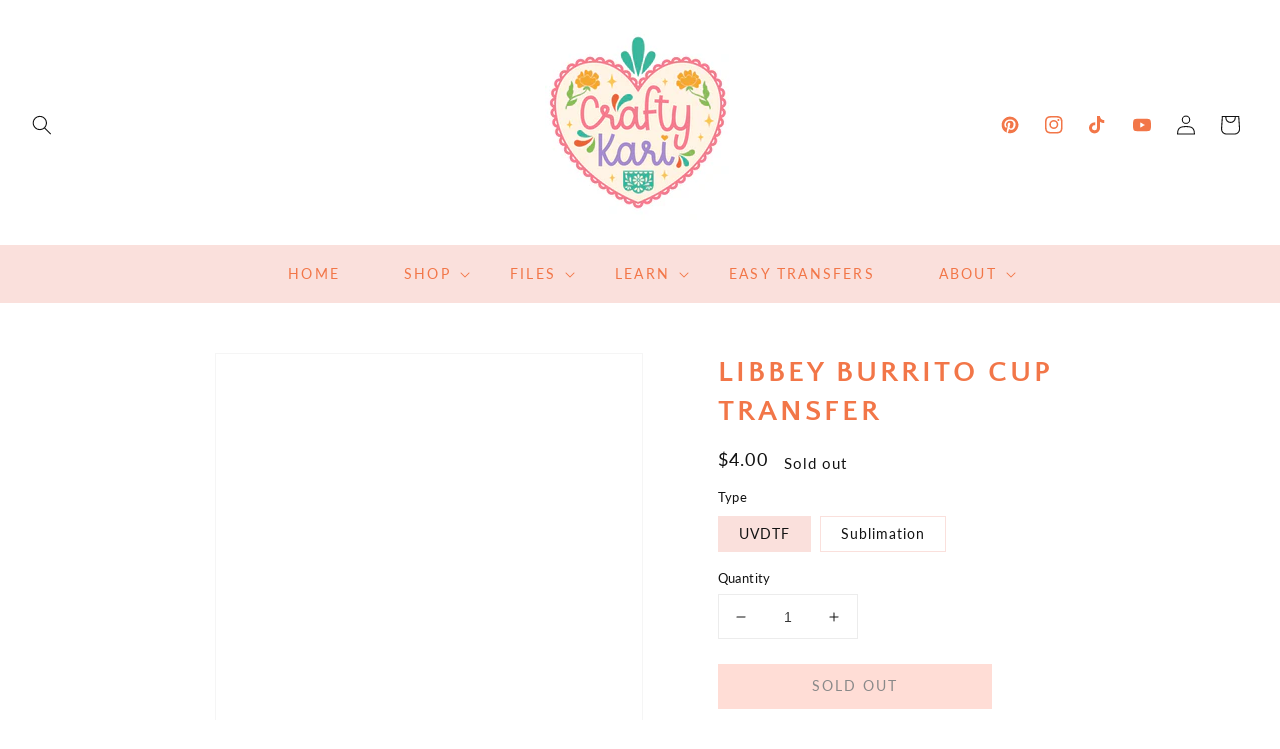

--- FILE ---
content_type: text/html; charset=UTF-8
request_url: https://app.inspon.com/dev-app/backend/api/api.php
body_size: 32
content:
{"product":{"title":"Libbey Burrito cup transfer","featuredImage":{"id":"gid:\/\/shopify\/ProductImage\/40096580632830"},"options":[{"name":"Type","values":["UVDTF","Sublimation"]}],"variants":[{"id":44181974286590,"option1":"UVDTF","title":"UVDTF","price":"4.00"},{"id":44181974319358,"option1":"Sublimation","title":"Sublimation","price":"4.00"}]},"collection":[{"title":"6. Cup Transfers"},{"title":"New! Shopify performance sharing is now turned on"}]}

--- FILE ---
content_type: text/html; charset=utf-8
request_url: https://www.google.com/recaptcha/api2/aframe
body_size: 270
content:
<!DOCTYPE HTML><html><head><meta http-equiv="content-type" content="text/html; charset=UTF-8"></head><body><script nonce="TQw_9WmB0AaHI4fhgEA5eQ">/** Anti-fraud and anti-abuse applications only. See google.com/recaptcha */ try{var clients={'sodar':'https://pagead2.googlesyndication.com/pagead/sodar?'};window.addEventListener("message",function(a){try{if(a.source===window.parent){var b=JSON.parse(a.data);var c=clients[b['id']];if(c){var d=document.createElement('img');d.src=c+b['params']+'&rc='+(localStorage.getItem("rc::a")?sessionStorage.getItem("rc::b"):"");window.document.body.appendChild(d);sessionStorage.setItem("rc::e",parseInt(sessionStorage.getItem("rc::e")||0)+1);localStorage.setItem("rc::h",'1768754324542');}}}catch(b){}});window.parent.postMessage("_grecaptcha_ready", "*");}catch(b){}</script></body></html>

--- FILE ---
content_type: text/css
request_url: https://www.craftykari.com/cdn/shop/t/2/assets/component-product-grid.css?v=64410364361831723351653883696
body_size: -752
content:
.product-grid .grid__item {
  padding-bottom: 2rem;
}

.product-grid.negative-margin {
  margin-bottom: ;
      margin-top: 3rem;
}

@media screen and (min-width: 750px) {
  .product-grid .grid__item {
    padding-bottom: 5rem;
  }

  .product-grid.negative-margin {
    margin-bottom: 0;
    margin-top: 6rem;
  }

  .product-grid.negative-margin--small {
    margin-bottom: -1rem;
  }
}



--- FILE ---
content_type: text/css
request_url: https://www.craftykari.com/cdn/shop/t/2/assets/section-product-recommendations.css?v=155481523409975306431653883713
body_size: -709
content:
.product-recommendations {
  display: block;
  margin-top: 20px;
}

.product-recommendations__heading {
  margin: 0;
  margin-bottom: 3rem;
  padding-left: 50px;
}


@media screen and (max-width: 990px) {
  .product-recommendations__heading {
text-align: center;
      padding-left: 0px;
}
}

--- FILE ---
content_type: text/css
request_url: https://www.craftykari.com/cdn/shop/t/2/assets/component-newsletter.css?v=163662584999705222181653883693
body_size: -362
content:
.newsletter-form{display:flex;flex-direction:column;justify-content:center;align-items:center;width:100%;position:relative}@media screen and (min-width: 750px){.newsletter-form{flex-direction:row;align-items:flex-start;margin:0 auto;max-width:150rem}}.newsletter-form__field-wrapper{width:100%}.newsletter-form__field-wrapper .field__input{padding-right:5rem;background-color:#fff;border:2px solid rgb(var(--color-base-accent-2))}.newsletter-form__message{justify-content:center;margin-bottom:0}.newsletter-form__message--success{margin-top:2rem}@media screen and (min-width: 750px){.newsletter-form__message{justify-content:flex-start}.newsletter-form__message--success{position:absolute;left:0;bottom:-65%}}.newsletter-form__button{width:10rem;margin:0;background-color:rgb(var(--color-base-accent-2))}.newsletter-form__button .icon{width:1.5rem;color:#fff}.newsletter-form__button:hover{background-color:var(--gradient-base-accent-1)}
/*# sourceMappingURL=/cdn/shop/t/2/assets/component-newsletter.css.map?v=163662584999705222181653883693 */


--- FILE ---
content_type: text/css
request_url: https://www.craftykari.com/cdn/shop/t/2/assets/component-list-social.css?v=115298695901710861531653883691
body_size: -568
content:
.list-social{display:flex;flex-wrap:wrap;justify-content:flex-end}@media only screen and (max-width: 749px){.list-social{justify-content:center}}.list-social__item .icon{height:1.8rem;width:1.8rem}.list-social__link{align-items:center;display:flex;padding:1.3rem}.list-social__link:hover .icon{transform:scale(1.07)}@media only screen and (max-width: 1100px){.list-social__link{padding:1.3rem 1rem}}
/*# sourceMappingURL=/cdn/shop/t/2/assets/component-list-social.css.map?v=115298695901710861531653883691 */


--- FILE ---
content_type: text/javascript; charset=utf-8
request_url: https://www.craftykari.com/products/routeins.js
body_size: 2650
content:
{"id":7936568459518,"title":"Shipping Protection by Route","handle":"routeins","description":"\n      Route provides protection for shipments that are lost, broken, or stolen.\n      Add Route to your cart at checkout to enable protection.\n      \u003cp\u003eVisit \u003ca href=\"https:\/\/route.com\"\u003eroute.com\u003c\/a\u003e to learn more.\u003c\/p\u003e\n    ","published_at":"2022-11-21T21:29:08-08:00","created_at":"2022-11-21T21:29:08-08:00","vendor":"Route","type":"Insurance","tags":[],"price":98,"price_min":98,"price_max":14038,"available":true,"price_varies":true,"compare_at_price":null,"compare_at_price_min":0,"compare_at_price_max":0,"compare_at_price_varies":false,"variants":[{"id":43715182362878,"title":"$0.98","option1":"$0.98","option2":null,"option3":null,"sku":"ROUTEINS10","requires_shipping":false,"taxable":false,"featured_image":{"id":44207986344190,"product_id":7936568459518,"position":1,"created_at":"2025-03-19T12:41:18-07:00","updated_at":"2025-03-19T12:41:22-07:00","alt":null,"width":2048,"height":2048,"src":"https:\/\/cdn.shopify.com\/s\/files\/1\/0642\/7806\/9502\/files\/route-package-protection-logo-v3.png?v=1742413282","variant_ids":[43715182362878,43715182395646,43715182428414,43715182461182,43715182493950,43715182526718,43715182559486,43715182592254,43715182625022,43715182657790,43715182690558,43715182723326,43715182788862,43715182821630,43715182854398,43715182887166,43715182919934,43715182952702,43715182985470,43715183018238,43715183051006,43715183083774,43715183116542,43715183149310,43715183182078,43715183214846,43715183247614,43715183280382,43715183313150,43715183345918,43715183378686,43715183411454,43715183444222,43715183476990,43715183509758,43715183542526,43715183575294,43715183608062,43715183640830,43715183673598,43715183706366,43715183739134,43715183771902,43715183804670,43715183837438,43715183870206,43715183902974,43715183935742,43715183968510,43715184001278,43715184034046,43715184066814,43715184099582,43715184132350,43715184165118,43715184197886,43715184230654,43715184263422,43715184296190,43715184328958,43715184361726,43715184394494,43715184427262,43715184460030,43715184492798,43715184525566,43715184558334,43715184591102,43715184623870,43715184656638,43715184689406,43715184722174,43715184754942,43715184787710,43715184820478,43715184853246]},"available":true,"name":"Shipping Protection by Route - $0.98","public_title":"$0.98","options":["$0.98"],"price":98,"weight":0,"compare_at_price":null,"inventory_management":null,"barcode":"850006768103","featured_media":{"alt":null,"id":36464086089982,"position":1,"preview_image":{"aspect_ratio":1.0,"height":2048,"width":2048,"src":"https:\/\/cdn.shopify.com\/s\/files\/1\/0642\/7806\/9502\/files\/route-package-protection-logo-v3.png?v=1742413282"}},"requires_selling_plan":false,"selling_plan_allocations":[]},{"id":43715182395646,"title":"$1.15","option1":"$1.15","option2":null,"option3":null,"sku":"ROUTEINS11","requires_shipping":false,"taxable":false,"featured_image":{"id":44207986344190,"product_id":7936568459518,"position":1,"created_at":"2025-03-19T12:41:18-07:00","updated_at":"2025-03-19T12:41:22-07:00","alt":null,"width":2048,"height":2048,"src":"https:\/\/cdn.shopify.com\/s\/files\/1\/0642\/7806\/9502\/files\/route-package-protection-logo-v3.png?v=1742413282","variant_ids":[43715182362878,43715182395646,43715182428414,43715182461182,43715182493950,43715182526718,43715182559486,43715182592254,43715182625022,43715182657790,43715182690558,43715182723326,43715182788862,43715182821630,43715182854398,43715182887166,43715182919934,43715182952702,43715182985470,43715183018238,43715183051006,43715183083774,43715183116542,43715183149310,43715183182078,43715183214846,43715183247614,43715183280382,43715183313150,43715183345918,43715183378686,43715183411454,43715183444222,43715183476990,43715183509758,43715183542526,43715183575294,43715183608062,43715183640830,43715183673598,43715183706366,43715183739134,43715183771902,43715183804670,43715183837438,43715183870206,43715183902974,43715183935742,43715183968510,43715184001278,43715184034046,43715184066814,43715184099582,43715184132350,43715184165118,43715184197886,43715184230654,43715184263422,43715184296190,43715184328958,43715184361726,43715184394494,43715184427262,43715184460030,43715184492798,43715184525566,43715184558334,43715184591102,43715184623870,43715184656638,43715184689406,43715184722174,43715184754942,43715184787710,43715184820478,43715184853246]},"available":true,"name":"Shipping Protection by Route - $1.15","public_title":"$1.15","options":["$1.15"],"price":115,"weight":0,"compare_at_price":null,"inventory_management":null,"barcode":"850006768110","featured_media":{"alt":null,"id":36464086089982,"position":1,"preview_image":{"aspect_ratio":1.0,"height":2048,"width":2048,"src":"https:\/\/cdn.shopify.com\/s\/files\/1\/0642\/7806\/9502\/files\/route-package-protection-logo-v3.png?v=1742413282"}},"requires_selling_plan":false,"selling_plan_allocations":[]},{"id":43715182428414,"title":"$1.35","option1":"$1.35","option2":null,"option3":null,"sku":"ROUTEINS12","requires_shipping":false,"taxable":false,"featured_image":{"id":44207986344190,"product_id":7936568459518,"position":1,"created_at":"2025-03-19T12:41:18-07:00","updated_at":"2025-03-19T12:41:22-07:00","alt":null,"width":2048,"height":2048,"src":"https:\/\/cdn.shopify.com\/s\/files\/1\/0642\/7806\/9502\/files\/route-package-protection-logo-v3.png?v=1742413282","variant_ids":[43715182362878,43715182395646,43715182428414,43715182461182,43715182493950,43715182526718,43715182559486,43715182592254,43715182625022,43715182657790,43715182690558,43715182723326,43715182788862,43715182821630,43715182854398,43715182887166,43715182919934,43715182952702,43715182985470,43715183018238,43715183051006,43715183083774,43715183116542,43715183149310,43715183182078,43715183214846,43715183247614,43715183280382,43715183313150,43715183345918,43715183378686,43715183411454,43715183444222,43715183476990,43715183509758,43715183542526,43715183575294,43715183608062,43715183640830,43715183673598,43715183706366,43715183739134,43715183771902,43715183804670,43715183837438,43715183870206,43715183902974,43715183935742,43715183968510,43715184001278,43715184034046,43715184066814,43715184099582,43715184132350,43715184165118,43715184197886,43715184230654,43715184263422,43715184296190,43715184328958,43715184361726,43715184394494,43715184427262,43715184460030,43715184492798,43715184525566,43715184558334,43715184591102,43715184623870,43715184656638,43715184689406,43715184722174,43715184754942,43715184787710,43715184820478,43715184853246]},"available":true,"name":"Shipping Protection by Route - $1.35","public_title":"$1.35","options":["$1.35"],"price":135,"weight":0,"compare_at_price":null,"inventory_management":null,"barcode":"850006768127","featured_media":{"alt":null,"id":36464086089982,"position":1,"preview_image":{"aspect_ratio":1.0,"height":2048,"width":2048,"src":"https:\/\/cdn.shopify.com\/s\/files\/1\/0642\/7806\/9502\/files\/route-package-protection-logo-v3.png?v=1742413282"}},"requires_selling_plan":false,"selling_plan_allocations":[]},{"id":43715182461182,"title":"$1.55","option1":"$1.55","option2":null,"option3":null,"sku":"ROUTEINS13","requires_shipping":false,"taxable":false,"featured_image":{"id":44207986344190,"product_id":7936568459518,"position":1,"created_at":"2025-03-19T12:41:18-07:00","updated_at":"2025-03-19T12:41:22-07:00","alt":null,"width":2048,"height":2048,"src":"https:\/\/cdn.shopify.com\/s\/files\/1\/0642\/7806\/9502\/files\/route-package-protection-logo-v3.png?v=1742413282","variant_ids":[43715182362878,43715182395646,43715182428414,43715182461182,43715182493950,43715182526718,43715182559486,43715182592254,43715182625022,43715182657790,43715182690558,43715182723326,43715182788862,43715182821630,43715182854398,43715182887166,43715182919934,43715182952702,43715182985470,43715183018238,43715183051006,43715183083774,43715183116542,43715183149310,43715183182078,43715183214846,43715183247614,43715183280382,43715183313150,43715183345918,43715183378686,43715183411454,43715183444222,43715183476990,43715183509758,43715183542526,43715183575294,43715183608062,43715183640830,43715183673598,43715183706366,43715183739134,43715183771902,43715183804670,43715183837438,43715183870206,43715183902974,43715183935742,43715183968510,43715184001278,43715184034046,43715184066814,43715184099582,43715184132350,43715184165118,43715184197886,43715184230654,43715184263422,43715184296190,43715184328958,43715184361726,43715184394494,43715184427262,43715184460030,43715184492798,43715184525566,43715184558334,43715184591102,43715184623870,43715184656638,43715184689406,43715184722174,43715184754942,43715184787710,43715184820478,43715184853246]},"available":true,"name":"Shipping Protection by Route - $1.55","public_title":"$1.55","options":["$1.55"],"price":155,"weight":0,"compare_at_price":null,"inventory_management":null,"barcode":"850006768134","featured_media":{"alt":null,"id":36464086089982,"position":1,"preview_image":{"aspect_ratio":1.0,"height":2048,"width":2048,"src":"https:\/\/cdn.shopify.com\/s\/files\/1\/0642\/7806\/9502\/files\/route-package-protection-logo-v3.png?v=1742413282"}},"requires_selling_plan":false,"selling_plan_allocations":[]},{"id":43715182493950,"title":"$1.75","option1":"$1.75","option2":null,"option3":null,"sku":"ROUTEINS14","requires_shipping":false,"taxable":false,"featured_image":{"id":44207986344190,"product_id":7936568459518,"position":1,"created_at":"2025-03-19T12:41:18-07:00","updated_at":"2025-03-19T12:41:22-07:00","alt":null,"width":2048,"height":2048,"src":"https:\/\/cdn.shopify.com\/s\/files\/1\/0642\/7806\/9502\/files\/route-package-protection-logo-v3.png?v=1742413282","variant_ids":[43715182362878,43715182395646,43715182428414,43715182461182,43715182493950,43715182526718,43715182559486,43715182592254,43715182625022,43715182657790,43715182690558,43715182723326,43715182788862,43715182821630,43715182854398,43715182887166,43715182919934,43715182952702,43715182985470,43715183018238,43715183051006,43715183083774,43715183116542,43715183149310,43715183182078,43715183214846,43715183247614,43715183280382,43715183313150,43715183345918,43715183378686,43715183411454,43715183444222,43715183476990,43715183509758,43715183542526,43715183575294,43715183608062,43715183640830,43715183673598,43715183706366,43715183739134,43715183771902,43715183804670,43715183837438,43715183870206,43715183902974,43715183935742,43715183968510,43715184001278,43715184034046,43715184066814,43715184099582,43715184132350,43715184165118,43715184197886,43715184230654,43715184263422,43715184296190,43715184328958,43715184361726,43715184394494,43715184427262,43715184460030,43715184492798,43715184525566,43715184558334,43715184591102,43715184623870,43715184656638,43715184689406,43715184722174,43715184754942,43715184787710,43715184820478,43715184853246]},"available":true,"name":"Shipping Protection by Route - $1.75","public_title":"$1.75","options":["$1.75"],"price":175,"weight":0,"compare_at_price":null,"inventory_management":null,"barcode":"850006768141","featured_media":{"alt":null,"id":36464086089982,"position":1,"preview_image":{"aspect_ratio":1.0,"height":2048,"width":2048,"src":"https:\/\/cdn.shopify.com\/s\/files\/1\/0642\/7806\/9502\/files\/route-package-protection-logo-v3.png?v=1742413282"}},"requires_selling_plan":false,"selling_plan_allocations":[]},{"id":43715182526718,"title":"$1.95","option1":"$1.95","option2":null,"option3":null,"sku":"ROUTEINS15","requires_shipping":false,"taxable":false,"featured_image":{"id":44207986344190,"product_id":7936568459518,"position":1,"created_at":"2025-03-19T12:41:18-07:00","updated_at":"2025-03-19T12:41:22-07:00","alt":null,"width":2048,"height":2048,"src":"https:\/\/cdn.shopify.com\/s\/files\/1\/0642\/7806\/9502\/files\/route-package-protection-logo-v3.png?v=1742413282","variant_ids":[43715182362878,43715182395646,43715182428414,43715182461182,43715182493950,43715182526718,43715182559486,43715182592254,43715182625022,43715182657790,43715182690558,43715182723326,43715182788862,43715182821630,43715182854398,43715182887166,43715182919934,43715182952702,43715182985470,43715183018238,43715183051006,43715183083774,43715183116542,43715183149310,43715183182078,43715183214846,43715183247614,43715183280382,43715183313150,43715183345918,43715183378686,43715183411454,43715183444222,43715183476990,43715183509758,43715183542526,43715183575294,43715183608062,43715183640830,43715183673598,43715183706366,43715183739134,43715183771902,43715183804670,43715183837438,43715183870206,43715183902974,43715183935742,43715183968510,43715184001278,43715184034046,43715184066814,43715184099582,43715184132350,43715184165118,43715184197886,43715184230654,43715184263422,43715184296190,43715184328958,43715184361726,43715184394494,43715184427262,43715184460030,43715184492798,43715184525566,43715184558334,43715184591102,43715184623870,43715184656638,43715184689406,43715184722174,43715184754942,43715184787710,43715184820478,43715184853246]},"available":true,"name":"Shipping Protection by Route - $1.95","public_title":"$1.95","options":["$1.95"],"price":195,"weight":0,"compare_at_price":null,"inventory_management":null,"barcode":"850006768158","featured_media":{"alt":null,"id":36464086089982,"position":1,"preview_image":{"aspect_ratio":1.0,"height":2048,"width":2048,"src":"https:\/\/cdn.shopify.com\/s\/files\/1\/0642\/7806\/9502\/files\/route-package-protection-logo-v3.png?v=1742413282"}},"requires_selling_plan":false,"selling_plan_allocations":[]},{"id":43715182559486,"title":"$2.15","option1":"$2.15","option2":null,"option3":null,"sku":"ROUTEINS16","requires_shipping":false,"taxable":false,"featured_image":{"id":44207986344190,"product_id":7936568459518,"position":1,"created_at":"2025-03-19T12:41:18-07:00","updated_at":"2025-03-19T12:41:22-07:00","alt":null,"width":2048,"height":2048,"src":"https:\/\/cdn.shopify.com\/s\/files\/1\/0642\/7806\/9502\/files\/route-package-protection-logo-v3.png?v=1742413282","variant_ids":[43715182362878,43715182395646,43715182428414,43715182461182,43715182493950,43715182526718,43715182559486,43715182592254,43715182625022,43715182657790,43715182690558,43715182723326,43715182788862,43715182821630,43715182854398,43715182887166,43715182919934,43715182952702,43715182985470,43715183018238,43715183051006,43715183083774,43715183116542,43715183149310,43715183182078,43715183214846,43715183247614,43715183280382,43715183313150,43715183345918,43715183378686,43715183411454,43715183444222,43715183476990,43715183509758,43715183542526,43715183575294,43715183608062,43715183640830,43715183673598,43715183706366,43715183739134,43715183771902,43715183804670,43715183837438,43715183870206,43715183902974,43715183935742,43715183968510,43715184001278,43715184034046,43715184066814,43715184099582,43715184132350,43715184165118,43715184197886,43715184230654,43715184263422,43715184296190,43715184328958,43715184361726,43715184394494,43715184427262,43715184460030,43715184492798,43715184525566,43715184558334,43715184591102,43715184623870,43715184656638,43715184689406,43715184722174,43715184754942,43715184787710,43715184820478,43715184853246]},"available":true,"name":"Shipping Protection by Route - $2.15","public_title":"$2.15","options":["$2.15"],"price":215,"weight":0,"compare_at_price":null,"inventory_management":null,"barcode":"850006768165","featured_media":{"alt":null,"id":36464086089982,"position":1,"preview_image":{"aspect_ratio":1.0,"height":2048,"width":2048,"src":"https:\/\/cdn.shopify.com\/s\/files\/1\/0642\/7806\/9502\/files\/route-package-protection-logo-v3.png?v=1742413282"}},"requires_selling_plan":false,"selling_plan_allocations":[]},{"id":43715182592254,"title":"$2.35","option1":"$2.35","option2":null,"option3":null,"sku":"ROUTEINS17","requires_shipping":false,"taxable":false,"featured_image":{"id":44207986344190,"product_id":7936568459518,"position":1,"created_at":"2025-03-19T12:41:18-07:00","updated_at":"2025-03-19T12:41:22-07:00","alt":null,"width":2048,"height":2048,"src":"https:\/\/cdn.shopify.com\/s\/files\/1\/0642\/7806\/9502\/files\/route-package-protection-logo-v3.png?v=1742413282","variant_ids":[43715182362878,43715182395646,43715182428414,43715182461182,43715182493950,43715182526718,43715182559486,43715182592254,43715182625022,43715182657790,43715182690558,43715182723326,43715182788862,43715182821630,43715182854398,43715182887166,43715182919934,43715182952702,43715182985470,43715183018238,43715183051006,43715183083774,43715183116542,43715183149310,43715183182078,43715183214846,43715183247614,43715183280382,43715183313150,43715183345918,43715183378686,43715183411454,43715183444222,43715183476990,43715183509758,43715183542526,43715183575294,43715183608062,43715183640830,43715183673598,43715183706366,43715183739134,43715183771902,43715183804670,43715183837438,43715183870206,43715183902974,43715183935742,43715183968510,43715184001278,43715184034046,43715184066814,43715184099582,43715184132350,43715184165118,43715184197886,43715184230654,43715184263422,43715184296190,43715184328958,43715184361726,43715184394494,43715184427262,43715184460030,43715184492798,43715184525566,43715184558334,43715184591102,43715184623870,43715184656638,43715184689406,43715184722174,43715184754942,43715184787710,43715184820478,43715184853246]},"available":true,"name":"Shipping Protection by Route - $2.35","public_title":"$2.35","options":["$2.35"],"price":235,"weight":0,"compare_at_price":null,"inventory_management":null,"barcode":"850006768172","featured_media":{"alt":null,"id":36464086089982,"position":1,"preview_image":{"aspect_ratio":1.0,"height":2048,"width":2048,"src":"https:\/\/cdn.shopify.com\/s\/files\/1\/0642\/7806\/9502\/files\/route-package-protection-logo-v3.png?v=1742413282"}},"requires_selling_plan":false,"selling_plan_allocations":[]},{"id":43715182625022,"title":"$2.55","option1":"$2.55","option2":null,"option3":null,"sku":"ROUTEINS18","requires_shipping":false,"taxable":false,"featured_image":{"id":44207986344190,"product_id":7936568459518,"position":1,"created_at":"2025-03-19T12:41:18-07:00","updated_at":"2025-03-19T12:41:22-07:00","alt":null,"width":2048,"height":2048,"src":"https:\/\/cdn.shopify.com\/s\/files\/1\/0642\/7806\/9502\/files\/route-package-protection-logo-v3.png?v=1742413282","variant_ids":[43715182362878,43715182395646,43715182428414,43715182461182,43715182493950,43715182526718,43715182559486,43715182592254,43715182625022,43715182657790,43715182690558,43715182723326,43715182788862,43715182821630,43715182854398,43715182887166,43715182919934,43715182952702,43715182985470,43715183018238,43715183051006,43715183083774,43715183116542,43715183149310,43715183182078,43715183214846,43715183247614,43715183280382,43715183313150,43715183345918,43715183378686,43715183411454,43715183444222,43715183476990,43715183509758,43715183542526,43715183575294,43715183608062,43715183640830,43715183673598,43715183706366,43715183739134,43715183771902,43715183804670,43715183837438,43715183870206,43715183902974,43715183935742,43715183968510,43715184001278,43715184034046,43715184066814,43715184099582,43715184132350,43715184165118,43715184197886,43715184230654,43715184263422,43715184296190,43715184328958,43715184361726,43715184394494,43715184427262,43715184460030,43715184492798,43715184525566,43715184558334,43715184591102,43715184623870,43715184656638,43715184689406,43715184722174,43715184754942,43715184787710,43715184820478,43715184853246]},"available":true,"name":"Shipping Protection by Route - $2.55","public_title":"$2.55","options":["$2.55"],"price":255,"weight":0,"compare_at_price":null,"inventory_management":null,"barcode":"850006768189","featured_media":{"alt":null,"id":36464086089982,"position":1,"preview_image":{"aspect_ratio":1.0,"height":2048,"width":2048,"src":"https:\/\/cdn.shopify.com\/s\/files\/1\/0642\/7806\/9502\/files\/route-package-protection-logo-v3.png?v=1742413282"}},"requires_selling_plan":false,"selling_plan_allocations":[]},{"id":43715182657790,"title":"$2.75","option1":"$2.75","option2":null,"option3":null,"sku":"ROUTEINS19","requires_shipping":false,"taxable":false,"featured_image":{"id":44207986344190,"product_id":7936568459518,"position":1,"created_at":"2025-03-19T12:41:18-07:00","updated_at":"2025-03-19T12:41:22-07:00","alt":null,"width":2048,"height":2048,"src":"https:\/\/cdn.shopify.com\/s\/files\/1\/0642\/7806\/9502\/files\/route-package-protection-logo-v3.png?v=1742413282","variant_ids":[43715182362878,43715182395646,43715182428414,43715182461182,43715182493950,43715182526718,43715182559486,43715182592254,43715182625022,43715182657790,43715182690558,43715182723326,43715182788862,43715182821630,43715182854398,43715182887166,43715182919934,43715182952702,43715182985470,43715183018238,43715183051006,43715183083774,43715183116542,43715183149310,43715183182078,43715183214846,43715183247614,43715183280382,43715183313150,43715183345918,43715183378686,43715183411454,43715183444222,43715183476990,43715183509758,43715183542526,43715183575294,43715183608062,43715183640830,43715183673598,43715183706366,43715183739134,43715183771902,43715183804670,43715183837438,43715183870206,43715183902974,43715183935742,43715183968510,43715184001278,43715184034046,43715184066814,43715184099582,43715184132350,43715184165118,43715184197886,43715184230654,43715184263422,43715184296190,43715184328958,43715184361726,43715184394494,43715184427262,43715184460030,43715184492798,43715184525566,43715184558334,43715184591102,43715184623870,43715184656638,43715184689406,43715184722174,43715184754942,43715184787710,43715184820478,43715184853246]},"available":true,"name":"Shipping Protection by Route - $2.75","public_title":"$2.75","options":["$2.75"],"price":275,"weight":0,"compare_at_price":null,"inventory_management":null,"barcode":"850006768196","featured_media":{"alt":null,"id":36464086089982,"position":1,"preview_image":{"aspect_ratio":1.0,"height":2048,"width":2048,"src":"https:\/\/cdn.shopify.com\/s\/files\/1\/0642\/7806\/9502\/files\/route-package-protection-logo-v3.png?v=1742413282"}},"requires_selling_plan":false,"selling_plan_allocations":[]},{"id":43715182690558,"title":"$2.95","option1":"$2.95","option2":null,"option3":null,"sku":"ROUTEINS20","requires_shipping":false,"taxable":false,"featured_image":{"id":44207986344190,"product_id":7936568459518,"position":1,"created_at":"2025-03-19T12:41:18-07:00","updated_at":"2025-03-19T12:41:22-07:00","alt":null,"width":2048,"height":2048,"src":"https:\/\/cdn.shopify.com\/s\/files\/1\/0642\/7806\/9502\/files\/route-package-protection-logo-v3.png?v=1742413282","variant_ids":[43715182362878,43715182395646,43715182428414,43715182461182,43715182493950,43715182526718,43715182559486,43715182592254,43715182625022,43715182657790,43715182690558,43715182723326,43715182788862,43715182821630,43715182854398,43715182887166,43715182919934,43715182952702,43715182985470,43715183018238,43715183051006,43715183083774,43715183116542,43715183149310,43715183182078,43715183214846,43715183247614,43715183280382,43715183313150,43715183345918,43715183378686,43715183411454,43715183444222,43715183476990,43715183509758,43715183542526,43715183575294,43715183608062,43715183640830,43715183673598,43715183706366,43715183739134,43715183771902,43715183804670,43715183837438,43715183870206,43715183902974,43715183935742,43715183968510,43715184001278,43715184034046,43715184066814,43715184099582,43715184132350,43715184165118,43715184197886,43715184230654,43715184263422,43715184296190,43715184328958,43715184361726,43715184394494,43715184427262,43715184460030,43715184492798,43715184525566,43715184558334,43715184591102,43715184623870,43715184656638,43715184689406,43715184722174,43715184754942,43715184787710,43715184820478,43715184853246]},"available":true,"name":"Shipping Protection by Route - $2.95","public_title":"$2.95","options":["$2.95"],"price":295,"weight":0,"compare_at_price":null,"inventory_management":null,"barcode":"850006768202","featured_media":{"alt":null,"id":36464086089982,"position":1,"preview_image":{"aspect_ratio":1.0,"height":2048,"width":2048,"src":"https:\/\/cdn.shopify.com\/s\/files\/1\/0642\/7806\/9502\/files\/route-package-protection-logo-v3.png?v=1742413282"}},"requires_selling_plan":false,"selling_plan_allocations":[]},{"id":43715182723326,"title":"$3.15","option1":"$3.15","option2":null,"option3":null,"sku":"ROUTEINS21","requires_shipping":false,"taxable":false,"featured_image":{"id":44207986344190,"product_id":7936568459518,"position":1,"created_at":"2025-03-19T12:41:18-07:00","updated_at":"2025-03-19T12:41:22-07:00","alt":null,"width":2048,"height":2048,"src":"https:\/\/cdn.shopify.com\/s\/files\/1\/0642\/7806\/9502\/files\/route-package-protection-logo-v3.png?v=1742413282","variant_ids":[43715182362878,43715182395646,43715182428414,43715182461182,43715182493950,43715182526718,43715182559486,43715182592254,43715182625022,43715182657790,43715182690558,43715182723326,43715182788862,43715182821630,43715182854398,43715182887166,43715182919934,43715182952702,43715182985470,43715183018238,43715183051006,43715183083774,43715183116542,43715183149310,43715183182078,43715183214846,43715183247614,43715183280382,43715183313150,43715183345918,43715183378686,43715183411454,43715183444222,43715183476990,43715183509758,43715183542526,43715183575294,43715183608062,43715183640830,43715183673598,43715183706366,43715183739134,43715183771902,43715183804670,43715183837438,43715183870206,43715183902974,43715183935742,43715183968510,43715184001278,43715184034046,43715184066814,43715184099582,43715184132350,43715184165118,43715184197886,43715184230654,43715184263422,43715184296190,43715184328958,43715184361726,43715184394494,43715184427262,43715184460030,43715184492798,43715184525566,43715184558334,43715184591102,43715184623870,43715184656638,43715184689406,43715184722174,43715184754942,43715184787710,43715184820478,43715184853246]},"available":true,"name":"Shipping Protection by Route - $3.15","public_title":"$3.15","options":["$3.15"],"price":315,"weight":0,"compare_at_price":null,"inventory_management":null,"barcode":"850006768219","featured_media":{"alt":null,"id":36464086089982,"position":1,"preview_image":{"aspect_ratio":1.0,"height":2048,"width":2048,"src":"https:\/\/cdn.shopify.com\/s\/files\/1\/0642\/7806\/9502\/files\/route-package-protection-logo-v3.png?v=1742413282"}},"requires_selling_plan":false,"selling_plan_allocations":[]},{"id":43715182788862,"title":"$3.35","option1":"$3.35","option2":null,"option3":null,"sku":"ROUTEINS22","requires_shipping":false,"taxable":false,"featured_image":{"id":44207986344190,"product_id":7936568459518,"position":1,"created_at":"2025-03-19T12:41:18-07:00","updated_at":"2025-03-19T12:41:22-07:00","alt":null,"width":2048,"height":2048,"src":"https:\/\/cdn.shopify.com\/s\/files\/1\/0642\/7806\/9502\/files\/route-package-protection-logo-v3.png?v=1742413282","variant_ids":[43715182362878,43715182395646,43715182428414,43715182461182,43715182493950,43715182526718,43715182559486,43715182592254,43715182625022,43715182657790,43715182690558,43715182723326,43715182788862,43715182821630,43715182854398,43715182887166,43715182919934,43715182952702,43715182985470,43715183018238,43715183051006,43715183083774,43715183116542,43715183149310,43715183182078,43715183214846,43715183247614,43715183280382,43715183313150,43715183345918,43715183378686,43715183411454,43715183444222,43715183476990,43715183509758,43715183542526,43715183575294,43715183608062,43715183640830,43715183673598,43715183706366,43715183739134,43715183771902,43715183804670,43715183837438,43715183870206,43715183902974,43715183935742,43715183968510,43715184001278,43715184034046,43715184066814,43715184099582,43715184132350,43715184165118,43715184197886,43715184230654,43715184263422,43715184296190,43715184328958,43715184361726,43715184394494,43715184427262,43715184460030,43715184492798,43715184525566,43715184558334,43715184591102,43715184623870,43715184656638,43715184689406,43715184722174,43715184754942,43715184787710,43715184820478,43715184853246]},"available":true,"name":"Shipping Protection by Route - $3.35","public_title":"$3.35","options":["$3.35"],"price":335,"weight":0,"compare_at_price":null,"inventory_management":null,"barcode":"850006768226","featured_media":{"alt":null,"id":36464086089982,"position":1,"preview_image":{"aspect_ratio":1.0,"height":2048,"width":2048,"src":"https:\/\/cdn.shopify.com\/s\/files\/1\/0642\/7806\/9502\/files\/route-package-protection-logo-v3.png?v=1742413282"}},"requires_selling_plan":false,"selling_plan_allocations":[]},{"id":43715182821630,"title":"$3.55","option1":"$3.55","option2":null,"option3":null,"sku":"ROUTEINS23","requires_shipping":false,"taxable":false,"featured_image":{"id":44207986344190,"product_id":7936568459518,"position":1,"created_at":"2025-03-19T12:41:18-07:00","updated_at":"2025-03-19T12:41:22-07:00","alt":null,"width":2048,"height":2048,"src":"https:\/\/cdn.shopify.com\/s\/files\/1\/0642\/7806\/9502\/files\/route-package-protection-logo-v3.png?v=1742413282","variant_ids":[43715182362878,43715182395646,43715182428414,43715182461182,43715182493950,43715182526718,43715182559486,43715182592254,43715182625022,43715182657790,43715182690558,43715182723326,43715182788862,43715182821630,43715182854398,43715182887166,43715182919934,43715182952702,43715182985470,43715183018238,43715183051006,43715183083774,43715183116542,43715183149310,43715183182078,43715183214846,43715183247614,43715183280382,43715183313150,43715183345918,43715183378686,43715183411454,43715183444222,43715183476990,43715183509758,43715183542526,43715183575294,43715183608062,43715183640830,43715183673598,43715183706366,43715183739134,43715183771902,43715183804670,43715183837438,43715183870206,43715183902974,43715183935742,43715183968510,43715184001278,43715184034046,43715184066814,43715184099582,43715184132350,43715184165118,43715184197886,43715184230654,43715184263422,43715184296190,43715184328958,43715184361726,43715184394494,43715184427262,43715184460030,43715184492798,43715184525566,43715184558334,43715184591102,43715184623870,43715184656638,43715184689406,43715184722174,43715184754942,43715184787710,43715184820478,43715184853246]},"available":true,"name":"Shipping Protection by Route - $3.55","public_title":"$3.55","options":["$3.55"],"price":355,"weight":0,"compare_at_price":null,"inventory_management":null,"barcode":"850006768233","featured_media":{"alt":null,"id":36464086089982,"position":1,"preview_image":{"aspect_ratio":1.0,"height":2048,"width":2048,"src":"https:\/\/cdn.shopify.com\/s\/files\/1\/0642\/7806\/9502\/files\/route-package-protection-logo-v3.png?v=1742413282"}},"requires_selling_plan":false,"selling_plan_allocations":[]},{"id":43715182854398,"title":"$3.75","option1":"$3.75","option2":null,"option3":null,"sku":"ROUTEINS24","requires_shipping":false,"taxable":false,"featured_image":{"id":44207986344190,"product_id":7936568459518,"position":1,"created_at":"2025-03-19T12:41:18-07:00","updated_at":"2025-03-19T12:41:22-07:00","alt":null,"width":2048,"height":2048,"src":"https:\/\/cdn.shopify.com\/s\/files\/1\/0642\/7806\/9502\/files\/route-package-protection-logo-v3.png?v=1742413282","variant_ids":[43715182362878,43715182395646,43715182428414,43715182461182,43715182493950,43715182526718,43715182559486,43715182592254,43715182625022,43715182657790,43715182690558,43715182723326,43715182788862,43715182821630,43715182854398,43715182887166,43715182919934,43715182952702,43715182985470,43715183018238,43715183051006,43715183083774,43715183116542,43715183149310,43715183182078,43715183214846,43715183247614,43715183280382,43715183313150,43715183345918,43715183378686,43715183411454,43715183444222,43715183476990,43715183509758,43715183542526,43715183575294,43715183608062,43715183640830,43715183673598,43715183706366,43715183739134,43715183771902,43715183804670,43715183837438,43715183870206,43715183902974,43715183935742,43715183968510,43715184001278,43715184034046,43715184066814,43715184099582,43715184132350,43715184165118,43715184197886,43715184230654,43715184263422,43715184296190,43715184328958,43715184361726,43715184394494,43715184427262,43715184460030,43715184492798,43715184525566,43715184558334,43715184591102,43715184623870,43715184656638,43715184689406,43715184722174,43715184754942,43715184787710,43715184820478,43715184853246]},"available":true,"name":"Shipping Protection by Route - $3.75","public_title":"$3.75","options":["$3.75"],"price":375,"weight":0,"compare_at_price":null,"inventory_management":null,"barcode":"850006768240","featured_media":{"alt":null,"id":36464086089982,"position":1,"preview_image":{"aspect_ratio":1.0,"height":2048,"width":2048,"src":"https:\/\/cdn.shopify.com\/s\/files\/1\/0642\/7806\/9502\/files\/route-package-protection-logo-v3.png?v=1742413282"}},"requires_selling_plan":false,"selling_plan_allocations":[]},{"id":43715182887166,"title":"$3.95","option1":"$3.95","option2":null,"option3":null,"sku":"ROUTEINS25","requires_shipping":false,"taxable":false,"featured_image":{"id":44207986344190,"product_id":7936568459518,"position":1,"created_at":"2025-03-19T12:41:18-07:00","updated_at":"2025-03-19T12:41:22-07:00","alt":null,"width":2048,"height":2048,"src":"https:\/\/cdn.shopify.com\/s\/files\/1\/0642\/7806\/9502\/files\/route-package-protection-logo-v3.png?v=1742413282","variant_ids":[43715182362878,43715182395646,43715182428414,43715182461182,43715182493950,43715182526718,43715182559486,43715182592254,43715182625022,43715182657790,43715182690558,43715182723326,43715182788862,43715182821630,43715182854398,43715182887166,43715182919934,43715182952702,43715182985470,43715183018238,43715183051006,43715183083774,43715183116542,43715183149310,43715183182078,43715183214846,43715183247614,43715183280382,43715183313150,43715183345918,43715183378686,43715183411454,43715183444222,43715183476990,43715183509758,43715183542526,43715183575294,43715183608062,43715183640830,43715183673598,43715183706366,43715183739134,43715183771902,43715183804670,43715183837438,43715183870206,43715183902974,43715183935742,43715183968510,43715184001278,43715184034046,43715184066814,43715184099582,43715184132350,43715184165118,43715184197886,43715184230654,43715184263422,43715184296190,43715184328958,43715184361726,43715184394494,43715184427262,43715184460030,43715184492798,43715184525566,43715184558334,43715184591102,43715184623870,43715184656638,43715184689406,43715184722174,43715184754942,43715184787710,43715184820478,43715184853246]},"available":true,"name":"Shipping Protection by Route - $3.95","public_title":"$3.95","options":["$3.95"],"price":395,"weight":0,"compare_at_price":null,"inventory_management":null,"barcode":"850006768257","featured_media":{"alt":null,"id":36464086089982,"position":1,"preview_image":{"aspect_ratio":1.0,"height":2048,"width":2048,"src":"https:\/\/cdn.shopify.com\/s\/files\/1\/0642\/7806\/9502\/files\/route-package-protection-logo-v3.png?v=1742413282"}},"requires_selling_plan":false,"selling_plan_allocations":[]},{"id":43715182919934,"title":"$4.15","option1":"$4.15","option2":null,"option3":null,"sku":"ROUTEINS26","requires_shipping":false,"taxable":false,"featured_image":{"id":44207986344190,"product_id":7936568459518,"position":1,"created_at":"2025-03-19T12:41:18-07:00","updated_at":"2025-03-19T12:41:22-07:00","alt":null,"width":2048,"height":2048,"src":"https:\/\/cdn.shopify.com\/s\/files\/1\/0642\/7806\/9502\/files\/route-package-protection-logo-v3.png?v=1742413282","variant_ids":[43715182362878,43715182395646,43715182428414,43715182461182,43715182493950,43715182526718,43715182559486,43715182592254,43715182625022,43715182657790,43715182690558,43715182723326,43715182788862,43715182821630,43715182854398,43715182887166,43715182919934,43715182952702,43715182985470,43715183018238,43715183051006,43715183083774,43715183116542,43715183149310,43715183182078,43715183214846,43715183247614,43715183280382,43715183313150,43715183345918,43715183378686,43715183411454,43715183444222,43715183476990,43715183509758,43715183542526,43715183575294,43715183608062,43715183640830,43715183673598,43715183706366,43715183739134,43715183771902,43715183804670,43715183837438,43715183870206,43715183902974,43715183935742,43715183968510,43715184001278,43715184034046,43715184066814,43715184099582,43715184132350,43715184165118,43715184197886,43715184230654,43715184263422,43715184296190,43715184328958,43715184361726,43715184394494,43715184427262,43715184460030,43715184492798,43715184525566,43715184558334,43715184591102,43715184623870,43715184656638,43715184689406,43715184722174,43715184754942,43715184787710,43715184820478,43715184853246]},"available":true,"name":"Shipping Protection by Route - $4.15","public_title":"$4.15","options":["$4.15"],"price":415,"weight":0,"compare_at_price":null,"inventory_management":null,"barcode":"850006768264","featured_media":{"alt":null,"id":36464086089982,"position":1,"preview_image":{"aspect_ratio":1.0,"height":2048,"width":2048,"src":"https:\/\/cdn.shopify.com\/s\/files\/1\/0642\/7806\/9502\/files\/route-package-protection-logo-v3.png?v=1742413282"}},"requires_selling_plan":false,"selling_plan_allocations":[]},{"id":43715182952702,"title":"$4.35","option1":"$4.35","option2":null,"option3":null,"sku":"ROUTEINS27","requires_shipping":false,"taxable":false,"featured_image":{"id":44207986344190,"product_id":7936568459518,"position":1,"created_at":"2025-03-19T12:41:18-07:00","updated_at":"2025-03-19T12:41:22-07:00","alt":null,"width":2048,"height":2048,"src":"https:\/\/cdn.shopify.com\/s\/files\/1\/0642\/7806\/9502\/files\/route-package-protection-logo-v3.png?v=1742413282","variant_ids":[43715182362878,43715182395646,43715182428414,43715182461182,43715182493950,43715182526718,43715182559486,43715182592254,43715182625022,43715182657790,43715182690558,43715182723326,43715182788862,43715182821630,43715182854398,43715182887166,43715182919934,43715182952702,43715182985470,43715183018238,43715183051006,43715183083774,43715183116542,43715183149310,43715183182078,43715183214846,43715183247614,43715183280382,43715183313150,43715183345918,43715183378686,43715183411454,43715183444222,43715183476990,43715183509758,43715183542526,43715183575294,43715183608062,43715183640830,43715183673598,43715183706366,43715183739134,43715183771902,43715183804670,43715183837438,43715183870206,43715183902974,43715183935742,43715183968510,43715184001278,43715184034046,43715184066814,43715184099582,43715184132350,43715184165118,43715184197886,43715184230654,43715184263422,43715184296190,43715184328958,43715184361726,43715184394494,43715184427262,43715184460030,43715184492798,43715184525566,43715184558334,43715184591102,43715184623870,43715184656638,43715184689406,43715184722174,43715184754942,43715184787710,43715184820478,43715184853246]},"available":true,"name":"Shipping Protection by Route - $4.35","public_title":"$4.35","options":["$4.35"],"price":435,"weight":0,"compare_at_price":null,"inventory_management":null,"barcode":"850006768271","featured_media":{"alt":null,"id":36464086089982,"position":1,"preview_image":{"aspect_ratio":1.0,"height":2048,"width":2048,"src":"https:\/\/cdn.shopify.com\/s\/files\/1\/0642\/7806\/9502\/files\/route-package-protection-logo-v3.png?v=1742413282"}},"requires_selling_plan":false,"selling_plan_allocations":[]},{"id":43715182985470,"title":"$4.55","option1":"$4.55","option2":null,"option3":null,"sku":"ROUTEINS28","requires_shipping":false,"taxable":false,"featured_image":{"id":44207986344190,"product_id":7936568459518,"position":1,"created_at":"2025-03-19T12:41:18-07:00","updated_at":"2025-03-19T12:41:22-07:00","alt":null,"width":2048,"height":2048,"src":"https:\/\/cdn.shopify.com\/s\/files\/1\/0642\/7806\/9502\/files\/route-package-protection-logo-v3.png?v=1742413282","variant_ids":[43715182362878,43715182395646,43715182428414,43715182461182,43715182493950,43715182526718,43715182559486,43715182592254,43715182625022,43715182657790,43715182690558,43715182723326,43715182788862,43715182821630,43715182854398,43715182887166,43715182919934,43715182952702,43715182985470,43715183018238,43715183051006,43715183083774,43715183116542,43715183149310,43715183182078,43715183214846,43715183247614,43715183280382,43715183313150,43715183345918,43715183378686,43715183411454,43715183444222,43715183476990,43715183509758,43715183542526,43715183575294,43715183608062,43715183640830,43715183673598,43715183706366,43715183739134,43715183771902,43715183804670,43715183837438,43715183870206,43715183902974,43715183935742,43715183968510,43715184001278,43715184034046,43715184066814,43715184099582,43715184132350,43715184165118,43715184197886,43715184230654,43715184263422,43715184296190,43715184328958,43715184361726,43715184394494,43715184427262,43715184460030,43715184492798,43715184525566,43715184558334,43715184591102,43715184623870,43715184656638,43715184689406,43715184722174,43715184754942,43715184787710,43715184820478,43715184853246]},"available":true,"name":"Shipping Protection by Route - $4.55","public_title":"$4.55","options":["$4.55"],"price":455,"weight":0,"compare_at_price":null,"inventory_management":null,"barcode":"850006768288","featured_media":{"alt":null,"id":36464086089982,"position":1,"preview_image":{"aspect_ratio":1.0,"height":2048,"width":2048,"src":"https:\/\/cdn.shopify.com\/s\/files\/1\/0642\/7806\/9502\/files\/route-package-protection-logo-v3.png?v=1742413282"}},"requires_selling_plan":false,"selling_plan_allocations":[]},{"id":43715183018238,"title":"$4.75","option1":"$4.75","option2":null,"option3":null,"sku":"ROUTEINS29","requires_shipping":false,"taxable":false,"featured_image":{"id":44207986344190,"product_id":7936568459518,"position":1,"created_at":"2025-03-19T12:41:18-07:00","updated_at":"2025-03-19T12:41:22-07:00","alt":null,"width":2048,"height":2048,"src":"https:\/\/cdn.shopify.com\/s\/files\/1\/0642\/7806\/9502\/files\/route-package-protection-logo-v3.png?v=1742413282","variant_ids":[43715182362878,43715182395646,43715182428414,43715182461182,43715182493950,43715182526718,43715182559486,43715182592254,43715182625022,43715182657790,43715182690558,43715182723326,43715182788862,43715182821630,43715182854398,43715182887166,43715182919934,43715182952702,43715182985470,43715183018238,43715183051006,43715183083774,43715183116542,43715183149310,43715183182078,43715183214846,43715183247614,43715183280382,43715183313150,43715183345918,43715183378686,43715183411454,43715183444222,43715183476990,43715183509758,43715183542526,43715183575294,43715183608062,43715183640830,43715183673598,43715183706366,43715183739134,43715183771902,43715183804670,43715183837438,43715183870206,43715183902974,43715183935742,43715183968510,43715184001278,43715184034046,43715184066814,43715184099582,43715184132350,43715184165118,43715184197886,43715184230654,43715184263422,43715184296190,43715184328958,43715184361726,43715184394494,43715184427262,43715184460030,43715184492798,43715184525566,43715184558334,43715184591102,43715184623870,43715184656638,43715184689406,43715184722174,43715184754942,43715184787710,43715184820478,43715184853246]},"available":true,"name":"Shipping Protection by Route - $4.75","public_title":"$4.75","options":["$4.75"],"price":475,"weight":0,"compare_at_price":null,"inventory_management":null,"barcode":"850006768295","featured_media":{"alt":null,"id":36464086089982,"position":1,"preview_image":{"aspect_ratio":1.0,"height":2048,"width":2048,"src":"https:\/\/cdn.shopify.com\/s\/files\/1\/0642\/7806\/9502\/files\/route-package-protection-logo-v3.png?v=1742413282"}},"requires_selling_plan":false,"selling_plan_allocations":[]},{"id":43715183051006,"title":"$4.95","option1":"$4.95","option2":null,"option3":null,"sku":"ROUTEINS30","requires_shipping":false,"taxable":false,"featured_image":{"id":44207986344190,"product_id":7936568459518,"position":1,"created_at":"2025-03-19T12:41:18-07:00","updated_at":"2025-03-19T12:41:22-07:00","alt":null,"width":2048,"height":2048,"src":"https:\/\/cdn.shopify.com\/s\/files\/1\/0642\/7806\/9502\/files\/route-package-protection-logo-v3.png?v=1742413282","variant_ids":[43715182362878,43715182395646,43715182428414,43715182461182,43715182493950,43715182526718,43715182559486,43715182592254,43715182625022,43715182657790,43715182690558,43715182723326,43715182788862,43715182821630,43715182854398,43715182887166,43715182919934,43715182952702,43715182985470,43715183018238,43715183051006,43715183083774,43715183116542,43715183149310,43715183182078,43715183214846,43715183247614,43715183280382,43715183313150,43715183345918,43715183378686,43715183411454,43715183444222,43715183476990,43715183509758,43715183542526,43715183575294,43715183608062,43715183640830,43715183673598,43715183706366,43715183739134,43715183771902,43715183804670,43715183837438,43715183870206,43715183902974,43715183935742,43715183968510,43715184001278,43715184034046,43715184066814,43715184099582,43715184132350,43715184165118,43715184197886,43715184230654,43715184263422,43715184296190,43715184328958,43715184361726,43715184394494,43715184427262,43715184460030,43715184492798,43715184525566,43715184558334,43715184591102,43715184623870,43715184656638,43715184689406,43715184722174,43715184754942,43715184787710,43715184820478,43715184853246]},"available":true,"name":"Shipping Protection by Route - $4.95","public_title":"$4.95","options":["$4.95"],"price":495,"weight":0,"compare_at_price":null,"inventory_management":null,"barcode":"850006768301","featured_media":{"alt":null,"id":36464086089982,"position":1,"preview_image":{"aspect_ratio":1.0,"height":2048,"width":2048,"src":"https:\/\/cdn.shopify.com\/s\/files\/1\/0642\/7806\/9502\/files\/route-package-protection-logo-v3.png?v=1742413282"}},"requires_selling_plan":false,"selling_plan_allocations":[]},{"id":43715183083774,"title":"$5.15","option1":"$5.15","option2":null,"option3":null,"sku":"ROUTEINS31","requires_shipping":false,"taxable":false,"featured_image":{"id":44207986344190,"product_id":7936568459518,"position":1,"created_at":"2025-03-19T12:41:18-07:00","updated_at":"2025-03-19T12:41:22-07:00","alt":null,"width":2048,"height":2048,"src":"https:\/\/cdn.shopify.com\/s\/files\/1\/0642\/7806\/9502\/files\/route-package-protection-logo-v3.png?v=1742413282","variant_ids":[43715182362878,43715182395646,43715182428414,43715182461182,43715182493950,43715182526718,43715182559486,43715182592254,43715182625022,43715182657790,43715182690558,43715182723326,43715182788862,43715182821630,43715182854398,43715182887166,43715182919934,43715182952702,43715182985470,43715183018238,43715183051006,43715183083774,43715183116542,43715183149310,43715183182078,43715183214846,43715183247614,43715183280382,43715183313150,43715183345918,43715183378686,43715183411454,43715183444222,43715183476990,43715183509758,43715183542526,43715183575294,43715183608062,43715183640830,43715183673598,43715183706366,43715183739134,43715183771902,43715183804670,43715183837438,43715183870206,43715183902974,43715183935742,43715183968510,43715184001278,43715184034046,43715184066814,43715184099582,43715184132350,43715184165118,43715184197886,43715184230654,43715184263422,43715184296190,43715184328958,43715184361726,43715184394494,43715184427262,43715184460030,43715184492798,43715184525566,43715184558334,43715184591102,43715184623870,43715184656638,43715184689406,43715184722174,43715184754942,43715184787710,43715184820478,43715184853246]},"available":true,"name":"Shipping Protection by Route - $5.15","public_title":"$5.15","options":["$5.15"],"price":515,"weight":0,"compare_at_price":null,"inventory_management":null,"barcode":"850006768318","featured_media":{"alt":null,"id":36464086089982,"position":1,"preview_image":{"aspect_ratio":1.0,"height":2048,"width":2048,"src":"https:\/\/cdn.shopify.com\/s\/files\/1\/0642\/7806\/9502\/files\/route-package-protection-logo-v3.png?v=1742413282"}},"requires_selling_plan":false,"selling_plan_allocations":[]},{"id":43715183116542,"title":"$5.35","option1":"$5.35","option2":null,"option3":null,"sku":"ROUTEINS32","requires_shipping":false,"taxable":false,"featured_image":{"id":44207986344190,"product_id":7936568459518,"position":1,"created_at":"2025-03-19T12:41:18-07:00","updated_at":"2025-03-19T12:41:22-07:00","alt":null,"width":2048,"height":2048,"src":"https:\/\/cdn.shopify.com\/s\/files\/1\/0642\/7806\/9502\/files\/route-package-protection-logo-v3.png?v=1742413282","variant_ids":[43715182362878,43715182395646,43715182428414,43715182461182,43715182493950,43715182526718,43715182559486,43715182592254,43715182625022,43715182657790,43715182690558,43715182723326,43715182788862,43715182821630,43715182854398,43715182887166,43715182919934,43715182952702,43715182985470,43715183018238,43715183051006,43715183083774,43715183116542,43715183149310,43715183182078,43715183214846,43715183247614,43715183280382,43715183313150,43715183345918,43715183378686,43715183411454,43715183444222,43715183476990,43715183509758,43715183542526,43715183575294,43715183608062,43715183640830,43715183673598,43715183706366,43715183739134,43715183771902,43715183804670,43715183837438,43715183870206,43715183902974,43715183935742,43715183968510,43715184001278,43715184034046,43715184066814,43715184099582,43715184132350,43715184165118,43715184197886,43715184230654,43715184263422,43715184296190,43715184328958,43715184361726,43715184394494,43715184427262,43715184460030,43715184492798,43715184525566,43715184558334,43715184591102,43715184623870,43715184656638,43715184689406,43715184722174,43715184754942,43715184787710,43715184820478,43715184853246]},"available":true,"name":"Shipping Protection by Route - $5.35","public_title":"$5.35","options":["$5.35"],"price":535,"weight":0,"compare_at_price":null,"inventory_management":null,"barcode":"850006768325","featured_media":{"alt":null,"id":36464086089982,"position":1,"preview_image":{"aspect_ratio":1.0,"height":2048,"width":2048,"src":"https:\/\/cdn.shopify.com\/s\/files\/1\/0642\/7806\/9502\/files\/route-package-protection-logo-v3.png?v=1742413282"}},"requires_selling_plan":false,"selling_plan_allocations":[]},{"id":43715183149310,"title":"$5.55","option1":"$5.55","option2":null,"option3":null,"sku":"ROUTEINS33","requires_shipping":false,"taxable":false,"featured_image":{"id":44207986344190,"product_id":7936568459518,"position":1,"created_at":"2025-03-19T12:41:18-07:00","updated_at":"2025-03-19T12:41:22-07:00","alt":null,"width":2048,"height":2048,"src":"https:\/\/cdn.shopify.com\/s\/files\/1\/0642\/7806\/9502\/files\/route-package-protection-logo-v3.png?v=1742413282","variant_ids":[43715182362878,43715182395646,43715182428414,43715182461182,43715182493950,43715182526718,43715182559486,43715182592254,43715182625022,43715182657790,43715182690558,43715182723326,43715182788862,43715182821630,43715182854398,43715182887166,43715182919934,43715182952702,43715182985470,43715183018238,43715183051006,43715183083774,43715183116542,43715183149310,43715183182078,43715183214846,43715183247614,43715183280382,43715183313150,43715183345918,43715183378686,43715183411454,43715183444222,43715183476990,43715183509758,43715183542526,43715183575294,43715183608062,43715183640830,43715183673598,43715183706366,43715183739134,43715183771902,43715183804670,43715183837438,43715183870206,43715183902974,43715183935742,43715183968510,43715184001278,43715184034046,43715184066814,43715184099582,43715184132350,43715184165118,43715184197886,43715184230654,43715184263422,43715184296190,43715184328958,43715184361726,43715184394494,43715184427262,43715184460030,43715184492798,43715184525566,43715184558334,43715184591102,43715184623870,43715184656638,43715184689406,43715184722174,43715184754942,43715184787710,43715184820478,43715184853246]},"available":true,"name":"Shipping Protection by Route - $5.55","public_title":"$5.55","options":["$5.55"],"price":555,"weight":0,"compare_at_price":null,"inventory_management":null,"barcode":"850006768332","featured_media":{"alt":null,"id":36464086089982,"position":1,"preview_image":{"aspect_ratio":1.0,"height":2048,"width":2048,"src":"https:\/\/cdn.shopify.com\/s\/files\/1\/0642\/7806\/9502\/files\/route-package-protection-logo-v3.png?v=1742413282"}},"requires_selling_plan":false,"selling_plan_allocations":[]},{"id":43715183182078,"title":"$5.75","option1":"$5.75","option2":null,"option3":null,"sku":"ROUTEINS34","requires_shipping":false,"taxable":false,"featured_image":{"id":44207986344190,"product_id":7936568459518,"position":1,"created_at":"2025-03-19T12:41:18-07:00","updated_at":"2025-03-19T12:41:22-07:00","alt":null,"width":2048,"height":2048,"src":"https:\/\/cdn.shopify.com\/s\/files\/1\/0642\/7806\/9502\/files\/route-package-protection-logo-v3.png?v=1742413282","variant_ids":[43715182362878,43715182395646,43715182428414,43715182461182,43715182493950,43715182526718,43715182559486,43715182592254,43715182625022,43715182657790,43715182690558,43715182723326,43715182788862,43715182821630,43715182854398,43715182887166,43715182919934,43715182952702,43715182985470,43715183018238,43715183051006,43715183083774,43715183116542,43715183149310,43715183182078,43715183214846,43715183247614,43715183280382,43715183313150,43715183345918,43715183378686,43715183411454,43715183444222,43715183476990,43715183509758,43715183542526,43715183575294,43715183608062,43715183640830,43715183673598,43715183706366,43715183739134,43715183771902,43715183804670,43715183837438,43715183870206,43715183902974,43715183935742,43715183968510,43715184001278,43715184034046,43715184066814,43715184099582,43715184132350,43715184165118,43715184197886,43715184230654,43715184263422,43715184296190,43715184328958,43715184361726,43715184394494,43715184427262,43715184460030,43715184492798,43715184525566,43715184558334,43715184591102,43715184623870,43715184656638,43715184689406,43715184722174,43715184754942,43715184787710,43715184820478,43715184853246]},"available":true,"name":"Shipping Protection by Route - $5.75","public_title":"$5.75","options":["$5.75"],"price":575,"weight":0,"compare_at_price":null,"inventory_management":null,"barcode":"850006768349","featured_media":{"alt":null,"id":36464086089982,"position":1,"preview_image":{"aspect_ratio":1.0,"height":2048,"width":2048,"src":"https:\/\/cdn.shopify.com\/s\/files\/1\/0642\/7806\/9502\/files\/route-package-protection-logo-v3.png?v=1742413282"}},"requires_selling_plan":false,"selling_plan_allocations":[]},{"id":43715183214846,"title":"$5.95","option1":"$5.95","option2":null,"option3":null,"sku":"ROUTEINS35","requires_shipping":false,"taxable":false,"featured_image":{"id":44207986344190,"product_id":7936568459518,"position":1,"created_at":"2025-03-19T12:41:18-07:00","updated_at":"2025-03-19T12:41:22-07:00","alt":null,"width":2048,"height":2048,"src":"https:\/\/cdn.shopify.com\/s\/files\/1\/0642\/7806\/9502\/files\/route-package-protection-logo-v3.png?v=1742413282","variant_ids":[43715182362878,43715182395646,43715182428414,43715182461182,43715182493950,43715182526718,43715182559486,43715182592254,43715182625022,43715182657790,43715182690558,43715182723326,43715182788862,43715182821630,43715182854398,43715182887166,43715182919934,43715182952702,43715182985470,43715183018238,43715183051006,43715183083774,43715183116542,43715183149310,43715183182078,43715183214846,43715183247614,43715183280382,43715183313150,43715183345918,43715183378686,43715183411454,43715183444222,43715183476990,43715183509758,43715183542526,43715183575294,43715183608062,43715183640830,43715183673598,43715183706366,43715183739134,43715183771902,43715183804670,43715183837438,43715183870206,43715183902974,43715183935742,43715183968510,43715184001278,43715184034046,43715184066814,43715184099582,43715184132350,43715184165118,43715184197886,43715184230654,43715184263422,43715184296190,43715184328958,43715184361726,43715184394494,43715184427262,43715184460030,43715184492798,43715184525566,43715184558334,43715184591102,43715184623870,43715184656638,43715184689406,43715184722174,43715184754942,43715184787710,43715184820478,43715184853246]},"available":true,"name":"Shipping Protection by Route - $5.95","public_title":"$5.95","options":["$5.95"],"price":595,"weight":0,"compare_at_price":null,"inventory_management":null,"barcode":"850006768356","featured_media":{"alt":null,"id":36464086089982,"position":1,"preview_image":{"aspect_ratio":1.0,"height":2048,"width":2048,"src":"https:\/\/cdn.shopify.com\/s\/files\/1\/0642\/7806\/9502\/files\/route-package-protection-logo-v3.png?v=1742413282"}},"requires_selling_plan":false,"selling_plan_allocations":[]},{"id":43715183247614,"title":"$6.15","option1":"$6.15","option2":null,"option3":null,"sku":"ROUTEINS36","requires_shipping":false,"taxable":false,"featured_image":{"id":44207986344190,"product_id":7936568459518,"position":1,"created_at":"2025-03-19T12:41:18-07:00","updated_at":"2025-03-19T12:41:22-07:00","alt":null,"width":2048,"height":2048,"src":"https:\/\/cdn.shopify.com\/s\/files\/1\/0642\/7806\/9502\/files\/route-package-protection-logo-v3.png?v=1742413282","variant_ids":[43715182362878,43715182395646,43715182428414,43715182461182,43715182493950,43715182526718,43715182559486,43715182592254,43715182625022,43715182657790,43715182690558,43715182723326,43715182788862,43715182821630,43715182854398,43715182887166,43715182919934,43715182952702,43715182985470,43715183018238,43715183051006,43715183083774,43715183116542,43715183149310,43715183182078,43715183214846,43715183247614,43715183280382,43715183313150,43715183345918,43715183378686,43715183411454,43715183444222,43715183476990,43715183509758,43715183542526,43715183575294,43715183608062,43715183640830,43715183673598,43715183706366,43715183739134,43715183771902,43715183804670,43715183837438,43715183870206,43715183902974,43715183935742,43715183968510,43715184001278,43715184034046,43715184066814,43715184099582,43715184132350,43715184165118,43715184197886,43715184230654,43715184263422,43715184296190,43715184328958,43715184361726,43715184394494,43715184427262,43715184460030,43715184492798,43715184525566,43715184558334,43715184591102,43715184623870,43715184656638,43715184689406,43715184722174,43715184754942,43715184787710,43715184820478,43715184853246]},"available":true,"name":"Shipping Protection by Route - $6.15","public_title":"$6.15","options":["$6.15"],"price":615,"weight":0,"compare_at_price":null,"inventory_management":null,"barcode":"850006768363","featured_media":{"alt":null,"id":36464086089982,"position":1,"preview_image":{"aspect_ratio":1.0,"height":2048,"width":2048,"src":"https:\/\/cdn.shopify.com\/s\/files\/1\/0642\/7806\/9502\/files\/route-package-protection-logo-v3.png?v=1742413282"}},"requires_selling_plan":false,"selling_plan_allocations":[]},{"id":43715183280382,"title":"$6.35","option1":"$6.35","option2":null,"option3":null,"sku":"ROUTEINS37","requires_shipping":false,"taxable":false,"featured_image":{"id":44207986344190,"product_id":7936568459518,"position":1,"created_at":"2025-03-19T12:41:18-07:00","updated_at":"2025-03-19T12:41:22-07:00","alt":null,"width":2048,"height":2048,"src":"https:\/\/cdn.shopify.com\/s\/files\/1\/0642\/7806\/9502\/files\/route-package-protection-logo-v3.png?v=1742413282","variant_ids":[43715182362878,43715182395646,43715182428414,43715182461182,43715182493950,43715182526718,43715182559486,43715182592254,43715182625022,43715182657790,43715182690558,43715182723326,43715182788862,43715182821630,43715182854398,43715182887166,43715182919934,43715182952702,43715182985470,43715183018238,43715183051006,43715183083774,43715183116542,43715183149310,43715183182078,43715183214846,43715183247614,43715183280382,43715183313150,43715183345918,43715183378686,43715183411454,43715183444222,43715183476990,43715183509758,43715183542526,43715183575294,43715183608062,43715183640830,43715183673598,43715183706366,43715183739134,43715183771902,43715183804670,43715183837438,43715183870206,43715183902974,43715183935742,43715183968510,43715184001278,43715184034046,43715184066814,43715184099582,43715184132350,43715184165118,43715184197886,43715184230654,43715184263422,43715184296190,43715184328958,43715184361726,43715184394494,43715184427262,43715184460030,43715184492798,43715184525566,43715184558334,43715184591102,43715184623870,43715184656638,43715184689406,43715184722174,43715184754942,43715184787710,43715184820478,43715184853246]},"available":true,"name":"Shipping Protection by Route - $6.35","public_title":"$6.35","options":["$6.35"],"price":635,"weight":0,"compare_at_price":null,"inventory_management":null,"barcode":"850006768370","featured_media":{"alt":null,"id":36464086089982,"position":1,"preview_image":{"aspect_ratio":1.0,"height":2048,"width":2048,"src":"https:\/\/cdn.shopify.com\/s\/files\/1\/0642\/7806\/9502\/files\/route-package-protection-logo-v3.png?v=1742413282"}},"requires_selling_plan":false,"selling_plan_allocations":[]},{"id":43715183313150,"title":"$6.55","option1":"$6.55","option2":null,"option3":null,"sku":"ROUTEINS38","requires_shipping":false,"taxable":false,"featured_image":{"id":44207986344190,"product_id":7936568459518,"position":1,"created_at":"2025-03-19T12:41:18-07:00","updated_at":"2025-03-19T12:41:22-07:00","alt":null,"width":2048,"height":2048,"src":"https:\/\/cdn.shopify.com\/s\/files\/1\/0642\/7806\/9502\/files\/route-package-protection-logo-v3.png?v=1742413282","variant_ids":[43715182362878,43715182395646,43715182428414,43715182461182,43715182493950,43715182526718,43715182559486,43715182592254,43715182625022,43715182657790,43715182690558,43715182723326,43715182788862,43715182821630,43715182854398,43715182887166,43715182919934,43715182952702,43715182985470,43715183018238,43715183051006,43715183083774,43715183116542,43715183149310,43715183182078,43715183214846,43715183247614,43715183280382,43715183313150,43715183345918,43715183378686,43715183411454,43715183444222,43715183476990,43715183509758,43715183542526,43715183575294,43715183608062,43715183640830,43715183673598,43715183706366,43715183739134,43715183771902,43715183804670,43715183837438,43715183870206,43715183902974,43715183935742,43715183968510,43715184001278,43715184034046,43715184066814,43715184099582,43715184132350,43715184165118,43715184197886,43715184230654,43715184263422,43715184296190,43715184328958,43715184361726,43715184394494,43715184427262,43715184460030,43715184492798,43715184525566,43715184558334,43715184591102,43715184623870,43715184656638,43715184689406,43715184722174,43715184754942,43715184787710,43715184820478,43715184853246]},"available":true,"name":"Shipping Protection by Route - $6.55","public_title":"$6.55","options":["$6.55"],"price":655,"weight":0,"compare_at_price":null,"inventory_management":null,"barcode":"850006768387","featured_media":{"alt":null,"id":36464086089982,"position":1,"preview_image":{"aspect_ratio":1.0,"height":2048,"width":2048,"src":"https:\/\/cdn.shopify.com\/s\/files\/1\/0642\/7806\/9502\/files\/route-package-protection-logo-v3.png?v=1742413282"}},"requires_selling_plan":false,"selling_plan_allocations":[]},{"id":43715183345918,"title":"$6.75","option1":"$6.75","option2":null,"option3":null,"sku":"ROUTEINS39","requires_shipping":false,"taxable":false,"featured_image":{"id":44207986344190,"product_id":7936568459518,"position":1,"created_at":"2025-03-19T12:41:18-07:00","updated_at":"2025-03-19T12:41:22-07:00","alt":null,"width":2048,"height":2048,"src":"https:\/\/cdn.shopify.com\/s\/files\/1\/0642\/7806\/9502\/files\/route-package-protection-logo-v3.png?v=1742413282","variant_ids":[43715182362878,43715182395646,43715182428414,43715182461182,43715182493950,43715182526718,43715182559486,43715182592254,43715182625022,43715182657790,43715182690558,43715182723326,43715182788862,43715182821630,43715182854398,43715182887166,43715182919934,43715182952702,43715182985470,43715183018238,43715183051006,43715183083774,43715183116542,43715183149310,43715183182078,43715183214846,43715183247614,43715183280382,43715183313150,43715183345918,43715183378686,43715183411454,43715183444222,43715183476990,43715183509758,43715183542526,43715183575294,43715183608062,43715183640830,43715183673598,43715183706366,43715183739134,43715183771902,43715183804670,43715183837438,43715183870206,43715183902974,43715183935742,43715183968510,43715184001278,43715184034046,43715184066814,43715184099582,43715184132350,43715184165118,43715184197886,43715184230654,43715184263422,43715184296190,43715184328958,43715184361726,43715184394494,43715184427262,43715184460030,43715184492798,43715184525566,43715184558334,43715184591102,43715184623870,43715184656638,43715184689406,43715184722174,43715184754942,43715184787710,43715184820478,43715184853246]},"available":true,"name":"Shipping Protection by Route - $6.75","public_title":"$6.75","options":["$6.75"],"price":675,"weight":0,"compare_at_price":null,"inventory_management":null,"barcode":"850006768394","featured_media":{"alt":null,"id":36464086089982,"position":1,"preview_image":{"aspect_ratio":1.0,"height":2048,"width":2048,"src":"https:\/\/cdn.shopify.com\/s\/files\/1\/0642\/7806\/9502\/files\/route-package-protection-logo-v3.png?v=1742413282"}},"requires_selling_plan":false,"selling_plan_allocations":[]},{"id":43715183378686,"title":"$6.95","option1":"$6.95","option2":null,"option3":null,"sku":"ROUTEINS40","requires_shipping":false,"taxable":false,"featured_image":{"id":44207986344190,"product_id":7936568459518,"position":1,"created_at":"2025-03-19T12:41:18-07:00","updated_at":"2025-03-19T12:41:22-07:00","alt":null,"width":2048,"height":2048,"src":"https:\/\/cdn.shopify.com\/s\/files\/1\/0642\/7806\/9502\/files\/route-package-protection-logo-v3.png?v=1742413282","variant_ids":[43715182362878,43715182395646,43715182428414,43715182461182,43715182493950,43715182526718,43715182559486,43715182592254,43715182625022,43715182657790,43715182690558,43715182723326,43715182788862,43715182821630,43715182854398,43715182887166,43715182919934,43715182952702,43715182985470,43715183018238,43715183051006,43715183083774,43715183116542,43715183149310,43715183182078,43715183214846,43715183247614,43715183280382,43715183313150,43715183345918,43715183378686,43715183411454,43715183444222,43715183476990,43715183509758,43715183542526,43715183575294,43715183608062,43715183640830,43715183673598,43715183706366,43715183739134,43715183771902,43715183804670,43715183837438,43715183870206,43715183902974,43715183935742,43715183968510,43715184001278,43715184034046,43715184066814,43715184099582,43715184132350,43715184165118,43715184197886,43715184230654,43715184263422,43715184296190,43715184328958,43715184361726,43715184394494,43715184427262,43715184460030,43715184492798,43715184525566,43715184558334,43715184591102,43715184623870,43715184656638,43715184689406,43715184722174,43715184754942,43715184787710,43715184820478,43715184853246]},"available":true,"name":"Shipping Protection by Route - $6.95","public_title":"$6.95","options":["$6.95"],"price":695,"weight":0,"compare_at_price":null,"inventory_management":null,"barcode":"850006768400","featured_media":{"alt":null,"id":36464086089982,"position":1,"preview_image":{"aspect_ratio":1.0,"height":2048,"width":2048,"src":"https:\/\/cdn.shopify.com\/s\/files\/1\/0642\/7806\/9502\/files\/route-package-protection-logo-v3.png?v=1742413282"}},"requires_selling_plan":false,"selling_plan_allocations":[]},{"id":43715183411454,"title":"$7.15","option1":"$7.15","option2":null,"option3":null,"sku":"ROUTEINS41","requires_shipping":false,"taxable":false,"featured_image":{"id":44207986344190,"product_id":7936568459518,"position":1,"created_at":"2025-03-19T12:41:18-07:00","updated_at":"2025-03-19T12:41:22-07:00","alt":null,"width":2048,"height":2048,"src":"https:\/\/cdn.shopify.com\/s\/files\/1\/0642\/7806\/9502\/files\/route-package-protection-logo-v3.png?v=1742413282","variant_ids":[43715182362878,43715182395646,43715182428414,43715182461182,43715182493950,43715182526718,43715182559486,43715182592254,43715182625022,43715182657790,43715182690558,43715182723326,43715182788862,43715182821630,43715182854398,43715182887166,43715182919934,43715182952702,43715182985470,43715183018238,43715183051006,43715183083774,43715183116542,43715183149310,43715183182078,43715183214846,43715183247614,43715183280382,43715183313150,43715183345918,43715183378686,43715183411454,43715183444222,43715183476990,43715183509758,43715183542526,43715183575294,43715183608062,43715183640830,43715183673598,43715183706366,43715183739134,43715183771902,43715183804670,43715183837438,43715183870206,43715183902974,43715183935742,43715183968510,43715184001278,43715184034046,43715184066814,43715184099582,43715184132350,43715184165118,43715184197886,43715184230654,43715184263422,43715184296190,43715184328958,43715184361726,43715184394494,43715184427262,43715184460030,43715184492798,43715184525566,43715184558334,43715184591102,43715184623870,43715184656638,43715184689406,43715184722174,43715184754942,43715184787710,43715184820478,43715184853246]},"available":true,"name":"Shipping Protection by Route - $7.15","public_title":"$7.15","options":["$7.15"],"price":715,"weight":0,"compare_at_price":null,"inventory_management":null,"barcode":"850006768417","featured_media":{"alt":null,"id":36464086089982,"position":1,"preview_image":{"aspect_ratio":1.0,"height":2048,"width":2048,"src":"https:\/\/cdn.shopify.com\/s\/files\/1\/0642\/7806\/9502\/files\/route-package-protection-logo-v3.png?v=1742413282"}},"requires_selling_plan":false,"selling_plan_allocations":[]},{"id":43715183444222,"title":"$7.35","option1":"$7.35","option2":null,"option3":null,"sku":"ROUTEINS42","requires_shipping":false,"taxable":false,"featured_image":{"id":44207986344190,"product_id":7936568459518,"position":1,"created_at":"2025-03-19T12:41:18-07:00","updated_at":"2025-03-19T12:41:22-07:00","alt":null,"width":2048,"height":2048,"src":"https:\/\/cdn.shopify.com\/s\/files\/1\/0642\/7806\/9502\/files\/route-package-protection-logo-v3.png?v=1742413282","variant_ids":[43715182362878,43715182395646,43715182428414,43715182461182,43715182493950,43715182526718,43715182559486,43715182592254,43715182625022,43715182657790,43715182690558,43715182723326,43715182788862,43715182821630,43715182854398,43715182887166,43715182919934,43715182952702,43715182985470,43715183018238,43715183051006,43715183083774,43715183116542,43715183149310,43715183182078,43715183214846,43715183247614,43715183280382,43715183313150,43715183345918,43715183378686,43715183411454,43715183444222,43715183476990,43715183509758,43715183542526,43715183575294,43715183608062,43715183640830,43715183673598,43715183706366,43715183739134,43715183771902,43715183804670,43715183837438,43715183870206,43715183902974,43715183935742,43715183968510,43715184001278,43715184034046,43715184066814,43715184099582,43715184132350,43715184165118,43715184197886,43715184230654,43715184263422,43715184296190,43715184328958,43715184361726,43715184394494,43715184427262,43715184460030,43715184492798,43715184525566,43715184558334,43715184591102,43715184623870,43715184656638,43715184689406,43715184722174,43715184754942,43715184787710,43715184820478,43715184853246]},"available":true,"name":"Shipping Protection by Route - $7.35","public_title":"$7.35","options":["$7.35"],"price":735,"weight":0,"compare_at_price":null,"inventory_management":null,"barcode":"850006768424","featured_media":{"alt":null,"id":36464086089982,"position":1,"preview_image":{"aspect_ratio":1.0,"height":2048,"width":2048,"src":"https:\/\/cdn.shopify.com\/s\/files\/1\/0642\/7806\/9502\/files\/route-package-protection-logo-v3.png?v=1742413282"}},"requires_selling_plan":false,"selling_plan_allocations":[]},{"id":43715183476990,"title":"$7.55","option1":"$7.55","option2":null,"option3":null,"sku":"ROUTEINS43","requires_shipping":false,"taxable":false,"featured_image":{"id":44207986344190,"product_id":7936568459518,"position":1,"created_at":"2025-03-19T12:41:18-07:00","updated_at":"2025-03-19T12:41:22-07:00","alt":null,"width":2048,"height":2048,"src":"https:\/\/cdn.shopify.com\/s\/files\/1\/0642\/7806\/9502\/files\/route-package-protection-logo-v3.png?v=1742413282","variant_ids":[43715182362878,43715182395646,43715182428414,43715182461182,43715182493950,43715182526718,43715182559486,43715182592254,43715182625022,43715182657790,43715182690558,43715182723326,43715182788862,43715182821630,43715182854398,43715182887166,43715182919934,43715182952702,43715182985470,43715183018238,43715183051006,43715183083774,43715183116542,43715183149310,43715183182078,43715183214846,43715183247614,43715183280382,43715183313150,43715183345918,43715183378686,43715183411454,43715183444222,43715183476990,43715183509758,43715183542526,43715183575294,43715183608062,43715183640830,43715183673598,43715183706366,43715183739134,43715183771902,43715183804670,43715183837438,43715183870206,43715183902974,43715183935742,43715183968510,43715184001278,43715184034046,43715184066814,43715184099582,43715184132350,43715184165118,43715184197886,43715184230654,43715184263422,43715184296190,43715184328958,43715184361726,43715184394494,43715184427262,43715184460030,43715184492798,43715184525566,43715184558334,43715184591102,43715184623870,43715184656638,43715184689406,43715184722174,43715184754942,43715184787710,43715184820478,43715184853246]},"available":true,"name":"Shipping Protection by Route - $7.55","public_title":"$7.55","options":["$7.55"],"price":755,"weight":0,"compare_at_price":null,"inventory_management":null,"barcode":"850006768431","featured_media":{"alt":null,"id":36464086089982,"position":1,"preview_image":{"aspect_ratio":1.0,"height":2048,"width":2048,"src":"https:\/\/cdn.shopify.com\/s\/files\/1\/0642\/7806\/9502\/files\/route-package-protection-logo-v3.png?v=1742413282"}},"requires_selling_plan":false,"selling_plan_allocations":[]},{"id":43715183509758,"title":"$7.75","option1":"$7.75","option2":null,"option3":null,"sku":"ROUTEINS44","requires_shipping":false,"taxable":false,"featured_image":{"id":44207986344190,"product_id":7936568459518,"position":1,"created_at":"2025-03-19T12:41:18-07:00","updated_at":"2025-03-19T12:41:22-07:00","alt":null,"width":2048,"height":2048,"src":"https:\/\/cdn.shopify.com\/s\/files\/1\/0642\/7806\/9502\/files\/route-package-protection-logo-v3.png?v=1742413282","variant_ids":[43715182362878,43715182395646,43715182428414,43715182461182,43715182493950,43715182526718,43715182559486,43715182592254,43715182625022,43715182657790,43715182690558,43715182723326,43715182788862,43715182821630,43715182854398,43715182887166,43715182919934,43715182952702,43715182985470,43715183018238,43715183051006,43715183083774,43715183116542,43715183149310,43715183182078,43715183214846,43715183247614,43715183280382,43715183313150,43715183345918,43715183378686,43715183411454,43715183444222,43715183476990,43715183509758,43715183542526,43715183575294,43715183608062,43715183640830,43715183673598,43715183706366,43715183739134,43715183771902,43715183804670,43715183837438,43715183870206,43715183902974,43715183935742,43715183968510,43715184001278,43715184034046,43715184066814,43715184099582,43715184132350,43715184165118,43715184197886,43715184230654,43715184263422,43715184296190,43715184328958,43715184361726,43715184394494,43715184427262,43715184460030,43715184492798,43715184525566,43715184558334,43715184591102,43715184623870,43715184656638,43715184689406,43715184722174,43715184754942,43715184787710,43715184820478,43715184853246]},"available":true,"name":"Shipping Protection by Route - $7.75","public_title":"$7.75","options":["$7.75"],"price":775,"weight":0,"compare_at_price":null,"inventory_management":null,"barcode":"850006768448","featured_media":{"alt":null,"id":36464086089982,"position":1,"preview_image":{"aspect_ratio":1.0,"height":2048,"width":2048,"src":"https:\/\/cdn.shopify.com\/s\/files\/1\/0642\/7806\/9502\/files\/route-package-protection-logo-v3.png?v=1742413282"}},"requires_selling_plan":false,"selling_plan_allocations":[]},{"id":43715183542526,"title":"$7.95","option1":"$7.95","option2":null,"option3":null,"sku":"ROUTEINS45","requires_shipping":false,"taxable":false,"featured_image":{"id":44207986344190,"product_id":7936568459518,"position":1,"created_at":"2025-03-19T12:41:18-07:00","updated_at":"2025-03-19T12:41:22-07:00","alt":null,"width":2048,"height":2048,"src":"https:\/\/cdn.shopify.com\/s\/files\/1\/0642\/7806\/9502\/files\/route-package-protection-logo-v3.png?v=1742413282","variant_ids":[43715182362878,43715182395646,43715182428414,43715182461182,43715182493950,43715182526718,43715182559486,43715182592254,43715182625022,43715182657790,43715182690558,43715182723326,43715182788862,43715182821630,43715182854398,43715182887166,43715182919934,43715182952702,43715182985470,43715183018238,43715183051006,43715183083774,43715183116542,43715183149310,43715183182078,43715183214846,43715183247614,43715183280382,43715183313150,43715183345918,43715183378686,43715183411454,43715183444222,43715183476990,43715183509758,43715183542526,43715183575294,43715183608062,43715183640830,43715183673598,43715183706366,43715183739134,43715183771902,43715183804670,43715183837438,43715183870206,43715183902974,43715183935742,43715183968510,43715184001278,43715184034046,43715184066814,43715184099582,43715184132350,43715184165118,43715184197886,43715184230654,43715184263422,43715184296190,43715184328958,43715184361726,43715184394494,43715184427262,43715184460030,43715184492798,43715184525566,43715184558334,43715184591102,43715184623870,43715184656638,43715184689406,43715184722174,43715184754942,43715184787710,43715184820478,43715184853246]},"available":true,"name":"Shipping Protection by Route - $7.95","public_title":"$7.95","options":["$7.95"],"price":795,"weight":0,"compare_at_price":null,"inventory_management":null,"barcode":"850006768455","featured_media":{"alt":null,"id":36464086089982,"position":1,"preview_image":{"aspect_ratio":1.0,"height":2048,"width":2048,"src":"https:\/\/cdn.shopify.com\/s\/files\/1\/0642\/7806\/9502\/files\/route-package-protection-logo-v3.png?v=1742413282"}},"requires_selling_plan":false,"selling_plan_allocations":[]},{"id":43715183575294,"title":"$8.15","option1":"$8.15","option2":null,"option3":null,"sku":"ROUTEINS46","requires_shipping":false,"taxable":false,"featured_image":{"id":44207986344190,"product_id":7936568459518,"position":1,"created_at":"2025-03-19T12:41:18-07:00","updated_at":"2025-03-19T12:41:22-07:00","alt":null,"width":2048,"height":2048,"src":"https:\/\/cdn.shopify.com\/s\/files\/1\/0642\/7806\/9502\/files\/route-package-protection-logo-v3.png?v=1742413282","variant_ids":[43715182362878,43715182395646,43715182428414,43715182461182,43715182493950,43715182526718,43715182559486,43715182592254,43715182625022,43715182657790,43715182690558,43715182723326,43715182788862,43715182821630,43715182854398,43715182887166,43715182919934,43715182952702,43715182985470,43715183018238,43715183051006,43715183083774,43715183116542,43715183149310,43715183182078,43715183214846,43715183247614,43715183280382,43715183313150,43715183345918,43715183378686,43715183411454,43715183444222,43715183476990,43715183509758,43715183542526,43715183575294,43715183608062,43715183640830,43715183673598,43715183706366,43715183739134,43715183771902,43715183804670,43715183837438,43715183870206,43715183902974,43715183935742,43715183968510,43715184001278,43715184034046,43715184066814,43715184099582,43715184132350,43715184165118,43715184197886,43715184230654,43715184263422,43715184296190,43715184328958,43715184361726,43715184394494,43715184427262,43715184460030,43715184492798,43715184525566,43715184558334,43715184591102,43715184623870,43715184656638,43715184689406,43715184722174,43715184754942,43715184787710,43715184820478,43715184853246]},"available":true,"name":"Shipping Protection by Route - $8.15","public_title":"$8.15","options":["$8.15"],"price":815,"weight":0,"compare_at_price":null,"inventory_management":null,"barcode":"850006768462","featured_media":{"alt":null,"id":36464086089982,"position":1,"preview_image":{"aspect_ratio":1.0,"height":2048,"width":2048,"src":"https:\/\/cdn.shopify.com\/s\/files\/1\/0642\/7806\/9502\/files\/route-package-protection-logo-v3.png?v=1742413282"}},"requires_selling_plan":false,"selling_plan_allocations":[]},{"id":43715183608062,"title":"$8.35","option1":"$8.35","option2":null,"option3":null,"sku":"ROUTEINS47","requires_shipping":false,"taxable":false,"featured_image":{"id":44207986344190,"product_id":7936568459518,"position":1,"created_at":"2025-03-19T12:41:18-07:00","updated_at":"2025-03-19T12:41:22-07:00","alt":null,"width":2048,"height":2048,"src":"https:\/\/cdn.shopify.com\/s\/files\/1\/0642\/7806\/9502\/files\/route-package-protection-logo-v3.png?v=1742413282","variant_ids":[43715182362878,43715182395646,43715182428414,43715182461182,43715182493950,43715182526718,43715182559486,43715182592254,43715182625022,43715182657790,43715182690558,43715182723326,43715182788862,43715182821630,43715182854398,43715182887166,43715182919934,43715182952702,43715182985470,43715183018238,43715183051006,43715183083774,43715183116542,43715183149310,43715183182078,43715183214846,43715183247614,43715183280382,43715183313150,43715183345918,43715183378686,43715183411454,43715183444222,43715183476990,43715183509758,43715183542526,43715183575294,43715183608062,43715183640830,43715183673598,43715183706366,43715183739134,43715183771902,43715183804670,43715183837438,43715183870206,43715183902974,43715183935742,43715183968510,43715184001278,43715184034046,43715184066814,43715184099582,43715184132350,43715184165118,43715184197886,43715184230654,43715184263422,43715184296190,43715184328958,43715184361726,43715184394494,43715184427262,43715184460030,43715184492798,43715184525566,43715184558334,43715184591102,43715184623870,43715184656638,43715184689406,43715184722174,43715184754942,43715184787710,43715184820478,43715184853246]},"available":true,"name":"Shipping Protection by Route - $8.35","public_title":"$8.35","options":["$8.35"],"price":835,"weight":0,"compare_at_price":null,"inventory_management":null,"barcode":"850006768479","featured_media":{"alt":null,"id":36464086089982,"position":1,"preview_image":{"aspect_ratio":1.0,"height":2048,"width":2048,"src":"https:\/\/cdn.shopify.com\/s\/files\/1\/0642\/7806\/9502\/files\/route-package-protection-logo-v3.png?v=1742413282"}},"requires_selling_plan":false,"selling_plan_allocations":[]},{"id":43715183640830,"title":"$8.55","option1":"$8.55","option2":null,"option3":null,"sku":"ROUTEINS48","requires_shipping":false,"taxable":false,"featured_image":{"id":44207986344190,"product_id":7936568459518,"position":1,"created_at":"2025-03-19T12:41:18-07:00","updated_at":"2025-03-19T12:41:22-07:00","alt":null,"width":2048,"height":2048,"src":"https:\/\/cdn.shopify.com\/s\/files\/1\/0642\/7806\/9502\/files\/route-package-protection-logo-v3.png?v=1742413282","variant_ids":[43715182362878,43715182395646,43715182428414,43715182461182,43715182493950,43715182526718,43715182559486,43715182592254,43715182625022,43715182657790,43715182690558,43715182723326,43715182788862,43715182821630,43715182854398,43715182887166,43715182919934,43715182952702,43715182985470,43715183018238,43715183051006,43715183083774,43715183116542,43715183149310,43715183182078,43715183214846,43715183247614,43715183280382,43715183313150,43715183345918,43715183378686,43715183411454,43715183444222,43715183476990,43715183509758,43715183542526,43715183575294,43715183608062,43715183640830,43715183673598,43715183706366,43715183739134,43715183771902,43715183804670,43715183837438,43715183870206,43715183902974,43715183935742,43715183968510,43715184001278,43715184034046,43715184066814,43715184099582,43715184132350,43715184165118,43715184197886,43715184230654,43715184263422,43715184296190,43715184328958,43715184361726,43715184394494,43715184427262,43715184460030,43715184492798,43715184525566,43715184558334,43715184591102,43715184623870,43715184656638,43715184689406,43715184722174,43715184754942,43715184787710,43715184820478,43715184853246]},"available":true,"name":"Shipping Protection by Route - $8.55","public_title":"$8.55","options":["$8.55"],"price":855,"weight":0,"compare_at_price":null,"inventory_management":null,"barcode":"850006768486","featured_media":{"alt":null,"id":36464086089982,"position":1,"preview_image":{"aspect_ratio":1.0,"height":2048,"width":2048,"src":"https:\/\/cdn.shopify.com\/s\/files\/1\/0642\/7806\/9502\/files\/route-package-protection-logo-v3.png?v=1742413282"}},"requires_selling_plan":false,"selling_plan_allocations":[]},{"id":43715183673598,"title":"$8.75","option1":"$8.75","option2":null,"option3":null,"sku":"ROUTEINS49","requires_shipping":false,"taxable":false,"featured_image":{"id":44207986344190,"product_id":7936568459518,"position":1,"created_at":"2025-03-19T12:41:18-07:00","updated_at":"2025-03-19T12:41:22-07:00","alt":null,"width":2048,"height":2048,"src":"https:\/\/cdn.shopify.com\/s\/files\/1\/0642\/7806\/9502\/files\/route-package-protection-logo-v3.png?v=1742413282","variant_ids":[43715182362878,43715182395646,43715182428414,43715182461182,43715182493950,43715182526718,43715182559486,43715182592254,43715182625022,43715182657790,43715182690558,43715182723326,43715182788862,43715182821630,43715182854398,43715182887166,43715182919934,43715182952702,43715182985470,43715183018238,43715183051006,43715183083774,43715183116542,43715183149310,43715183182078,43715183214846,43715183247614,43715183280382,43715183313150,43715183345918,43715183378686,43715183411454,43715183444222,43715183476990,43715183509758,43715183542526,43715183575294,43715183608062,43715183640830,43715183673598,43715183706366,43715183739134,43715183771902,43715183804670,43715183837438,43715183870206,43715183902974,43715183935742,43715183968510,43715184001278,43715184034046,43715184066814,43715184099582,43715184132350,43715184165118,43715184197886,43715184230654,43715184263422,43715184296190,43715184328958,43715184361726,43715184394494,43715184427262,43715184460030,43715184492798,43715184525566,43715184558334,43715184591102,43715184623870,43715184656638,43715184689406,43715184722174,43715184754942,43715184787710,43715184820478,43715184853246]},"available":true,"name":"Shipping Protection by Route - $8.75","public_title":"$8.75","options":["$8.75"],"price":875,"weight":0,"compare_at_price":null,"inventory_management":null,"barcode":"850006768493","featured_media":{"alt":null,"id":36464086089982,"position":1,"preview_image":{"aspect_ratio":1.0,"height":2048,"width":2048,"src":"https:\/\/cdn.shopify.com\/s\/files\/1\/0642\/7806\/9502\/files\/route-package-protection-logo-v3.png?v=1742413282"}},"requires_selling_plan":false,"selling_plan_allocations":[]},{"id":43715183706366,"title":"$8.95","option1":"$8.95","option2":null,"option3":null,"sku":"ROUTEINS50","requires_shipping":false,"taxable":false,"featured_image":{"id":44207986344190,"product_id":7936568459518,"position":1,"created_at":"2025-03-19T12:41:18-07:00","updated_at":"2025-03-19T12:41:22-07:00","alt":null,"width":2048,"height":2048,"src":"https:\/\/cdn.shopify.com\/s\/files\/1\/0642\/7806\/9502\/files\/route-package-protection-logo-v3.png?v=1742413282","variant_ids":[43715182362878,43715182395646,43715182428414,43715182461182,43715182493950,43715182526718,43715182559486,43715182592254,43715182625022,43715182657790,43715182690558,43715182723326,43715182788862,43715182821630,43715182854398,43715182887166,43715182919934,43715182952702,43715182985470,43715183018238,43715183051006,43715183083774,43715183116542,43715183149310,43715183182078,43715183214846,43715183247614,43715183280382,43715183313150,43715183345918,43715183378686,43715183411454,43715183444222,43715183476990,43715183509758,43715183542526,43715183575294,43715183608062,43715183640830,43715183673598,43715183706366,43715183739134,43715183771902,43715183804670,43715183837438,43715183870206,43715183902974,43715183935742,43715183968510,43715184001278,43715184034046,43715184066814,43715184099582,43715184132350,43715184165118,43715184197886,43715184230654,43715184263422,43715184296190,43715184328958,43715184361726,43715184394494,43715184427262,43715184460030,43715184492798,43715184525566,43715184558334,43715184591102,43715184623870,43715184656638,43715184689406,43715184722174,43715184754942,43715184787710,43715184820478,43715184853246]},"available":true,"name":"Shipping Protection by Route - $8.95","public_title":"$8.95","options":["$8.95"],"price":895,"weight":0,"compare_at_price":null,"inventory_management":null,"barcode":"850006768509","featured_media":{"alt":null,"id":36464086089982,"position":1,"preview_image":{"aspect_ratio":1.0,"height":2048,"width":2048,"src":"https:\/\/cdn.shopify.com\/s\/files\/1\/0642\/7806\/9502\/files\/route-package-protection-logo-v3.png?v=1742413282"}},"requires_selling_plan":false,"selling_plan_allocations":[]},{"id":43715183739134,"title":"$9.38","option1":"$9.38","option2":null,"option3":null,"sku":"ROUTEINS51","requires_shipping":false,"taxable":false,"featured_image":{"id":44207986344190,"product_id":7936568459518,"position":1,"created_at":"2025-03-19T12:41:18-07:00","updated_at":"2025-03-19T12:41:22-07:00","alt":null,"width":2048,"height":2048,"src":"https:\/\/cdn.shopify.com\/s\/files\/1\/0642\/7806\/9502\/files\/route-package-protection-logo-v3.png?v=1742413282","variant_ids":[43715182362878,43715182395646,43715182428414,43715182461182,43715182493950,43715182526718,43715182559486,43715182592254,43715182625022,43715182657790,43715182690558,43715182723326,43715182788862,43715182821630,43715182854398,43715182887166,43715182919934,43715182952702,43715182985470,43715183018238,43715183051006,43715183083774,43715183116542,43715183149310,43715183182078,43715183214846,43715183247614,43715183280382,43715183313150,43715183345918,43715183378686,43715183411454,43715183444222,43715183476990,43715183509758,43715183542526,43715183575294,43715183608062,43715183640830,43715183673598,43715183706366,43715183739134,43715183771902,43715183804670,43715183837438,43715183870206,43715183902974,43715183935742,43715183968510,43715184001278,43715184034046,43715184066814,43715184099582,43715184132350,43715184165118,43715184197886,43715184230654,43715184263422,43715184296190,43715184328958,43715184361726,43715184394494,43715184427262,43715184460030,43715184492798,43715184525566,43715184558334,43715184591102,43715184623870,43715184656638,43715184689406,43715184722174,43715184754942,43715184787710,43715184820478,43715184853246]},"available":true,"name":"Shipping Protection by Route - $9.38","public_title":"$9.38","options":["$9.38"],"price":938,"weight":0,"compare_at_price":null,"inventory_management":null,"barcode":"850006768516","featured_media":{"alt":null,"id":36464086089982,"position":1,"preview_image":{"aspect_ratio":1.0,"height":2048,"width":2048,"src":"https:\/\/cdn.shopify.com\/s\/files\/1\/0642\/7806\/9502\/files\/route-package-protection-logo-v3.png?v=1742413282"}},"requires_selling_plan":false,"selling_plan_allocations":[]},{"id":43715183771902,"title":"$10.03","option1":"$10.03","option2":null,"option3":null,"sku":"ROUTEINS52","requires_shipping":false,"taxable":false,"featured_image":{"id":44207986344190,"product_id":7936568459518,"position":1,"created_at":"2025-03-19T12:41:18-07:00","updated_at":"2025-03-19T12:41:22-07:00","alt":null,"width":2048,"height":2048,"src":"https:\/\/cdn.shopify.com\/s\/files\/1\/0642\/7806\/9502\/files\/route-package-protection-logo-v3.png?v=1742413282","variant_ids":[43715182362878,43715182395646,43715182428414,43715182461182,43715182493950,43715182526718,43715182559486,43715182592254,43715182625022,43715182657790,43715182690558,43715182723326,43715182788862,43715182821630,43715182854398,43715182887166,43715182919934,43715182952702,43715182985470,43715183018238,43715183051006,43715183083774,43715183116542,43715183149310,43715183182078,43715183214846,43715183247614,43715183280382,43715183313150,43715183345918,43715183378686,43715183411454,43715183444222,43715183476990,43715183509758,43715183542526,43715183575294,43715183608062,43715183640830,43715183673598,43715183706366,43715183739134,43715183771902,43715183804670,43715183837438,43715183870206,43715183902974,43715183935742,43715183968510,43715184001278,43715184034046,43715184066814,43715184099582,43715184132350,43715184165118,43715184197886,43715184230654,43715184263422,43715184296190,43715184328958,43715184361726,43715184394494,43715184427262,43715184460030,43715184492798,43715184525566,43715184558334,43715184591102,43715184623870,43715184656638,43715184689406,43715184722174,43715184754942,43715184787710,43715184820478,43715184853246]},"available":true,"name":"Shipping Protection by Route - $10.03","public_title":"$10.03","options":["$10.03"],"price":1003,"weight":0,"compare_at_price":null,"inventory_management":null,"barcode":"850006768523","featured_media":{"alt":null,"id":36464086089982,"position":1,"preview_image":{"aspect_ratio":1.0,"height":2048,"width":2048,"src":"https:\/\/cdn.shopify.com\/s\/files\/1\/0642\/7806\/9502\/files\/route-package-protection-logo-v3.png?v=1742413282"}},"requires_selling_plan":false,"selling_plan_allocations":[]},{"id":43715183804670,"title":"$10.68","option1":"$10.68","option2":null,"option3":null,"sku":"ROUTEINS53","requires_shipping":false,"taxable":false,"featured_image":{"id":44207986344190,"product_id":7936568459518,"position":1,"created_at":"2025-03-19T12:41:18-07:00","updated_at":"2025-03-19T12:41:22-07:00","alt":null,"width":2048,"height":2048,"src":"https:\/\/cdn.shopify.com\/s\/files\/1\/0642\/7806\/9502\/files\/route-package-protection-logo-v3.png?v=1742413282","variant_ids":[43715182362878,43715182395646,43715182428414,43715182461182,43715182493950,43715182526718,43715182559486,43715182592254,43715182625022,43715182657790,43715182690558,43715182723326,43715182788862,43715182821630,43715182854398,43715182887166,43715182919934,43715182952702,43715182985470,43715183018238,43715183051006,43715183083774,43715183116542,43715183149310,43715183182078,43715183214846,43715183247614,43715183280382,43715183313150,43715183345918,43715183378686,43715183411454,43715183444222,43715183476990,43715183509758,43715183542526,43715183575294,43715183608062,43715183640830,43715183673598,43715183706366,43715183739134,43715183771902,43715183804670,43715183837438,43715183870206,43715183902974,43715183935742,43715183968510,43715184001278,43715184034046,43715184066814,43715184099582,43715184132350,43715184165118,43715184197886,43715184230654,43715184263422,43715184296190,43715184328958,43715184361726,43715184394494,43715184427262,43715184460030,43715184492798,43715184525566,43715184558334,43715184591102,43715184623870,43715184656638,43715184689406,43715184722174,43715184754942,43715184787710,43715184820478,43715184853246]},"available":true,"name":"Shipping Protection by Route - $10.68","public_title":"$10.68","options":["$10.68"],"price":1068,"weight":0,"compare_at_price":null,"inventory_management":null,"barcode":"850006768530","featured_media":{"alt":null,"id":36464086089982,"position":1,"preview_image":{"aspect_ratio":1.0,"height":2048,"width":2048,"src":"https:\/\/cdn.shopify.com\/s\/files\/1\/0642\/7806\/9502\/files\/route-package-protection-logo-v3.png?v=1742413282"}},"requires_selling_plan":false,"selling_plan_allocations":[]},{"id":43715183837438,"title":"$11.33","option1":"$11.33","option2":null,"option3":null,"sku":"ROUTEINS54","requires_shipping":false,"taxable":false,"featured_image":{"id":44207986344190,"product_id":7936568459518,"position":1,"created_at":"2025-03-19T12:41:18-07:00","updated_at":"2025-03-19T12:41:22-07:00","alt":null,"width":2048,"height":2048,"src":"https:\/\/cdn.shopify.com\/s\/files\/1\/0642\/7806\/9502\/files\/route-package-protection-logo-v3.png?v=1742413282","variant_ids":[43715182362878,43715182395646,43715182428414,43715182461182,43715182493950,43715182526718,43715182559486,43715182592254,43715182625022,43715182657790,43715182690558,43715182723326,43715182788862,43715182821630,43715182854398,43715182887166,43715182919934,43715182952702,43715182985470,43715183018238,43715183051006,43715183083774,43715183116542,43715183149310,43715183182078,43715183214846,43715183247614,43715183280382,43715183313150,43715183345918,43715183378686,43715183411454,43715183444222,43715183476990,43715183509758,43715183542526,43715183575294,43715183608062,43715183640830,43715183673598,43715183706366,43715183739134,43715183771902,43715183804670,43715183837438,43715183870206,43715183902974,43715183935742,43715183968510,43715184001278,43715184034046,43715184066814,43715184099582,43715184132350,43715184165118,43715184197886,43715184230654,43715184263422,43715184296190,43715184328958,43715184361726,43715184394494,43715184427262,43715184460030,43715184492798,43715184525566,43715184558334,43715184591102,43715184623870,43715184656638,43715184689406,43715184722174,43715184754942,43715184787710,43715184820478,43715184853246]},"available":true,"name":"Shipping Protection by Route - $11.33","public_title":"$11.33","options":["$11.33"],"price":1133,"weight":0,"compare_at_price":null,"inventory_management":null,"barcode":"850006768547","featured_media":{"alt":null,"id":36464086089982,"position":1,"preview_image":{"aspect_ratio":1.0,"height":2048,"width":2048,"src":"https:\/\/cdn.shopify.com\/s\/files\/1\/0642\/7806\/9502\/files\/route-package-protection-logo-v3.png?v=1742413282"}},"requires_selling_plan":false,"selling_plan_allocations":[]},{"id":43715183870206,"title":"$11.98","option1":"$11.98","option2":null,"option3":null,"sku":"ROUTEINS55","requires_shipping":false,"taxable":false,"featured_image":{"id":44207986344190,"product_id":7936568459518,"position":1,"created_at":"2025-03-19T12:41:18-07:00","updated_at":"2025-03-19T12:41:22-07:00","alt":null,"width":2048,"height":2048,"src":"https:\/\/cdn.shopify.com\/s\/files\/1\/0642\/7806\/9502\/files\/route-package-protection-logo-v3.png?v=1742413282","variant_ids":[43715182362878,43715182395646,43715182428414,43715182461182,43715182493950,43715182526718,43715182559486,43715182592254,43715182625022,43715182657790,43715182690558,43715182723326,43715182788862,43715182821630,43715182854398,43715182887166,43715182919934,43715182952702,43715182985470,43715183018238,43715183051006,43715183083774,43715183116542,43715183149310,43715183182078,43715183214846,43715183247614,43715183280382,43715183313150,43715183345918,43715183378686,43715183411454,43715183444222,43715183476990,43715183509758,43715183542526,43715183575294,43715183608062,43715183640830,43715183673598,43715183706366,43715183739134,43715183771902,43715183804670,43715183837438,43715183870206,43715183902974,43715183935742,43715183968510,43715184001278,43715184034046,43715184066814,43715184099582,43715184132350,43715184165118,43715184197886,43715184230654,43715184263422,43715184296190,43715184328958,43715184361726,43715184394494,43715184427262,43715184460030,43715184492798,43715184525566,43715184558334,43715184591102,43715184623870,43715184656638,43715184689406,43715184722174,43715184754942,43715184787710,43715184820478,43715184853246]},"available":true,"name":"Shipping Protection by Route - $11.98","public_title":"$11.98","options":["$11.98"],"price":1198,"weight":0,"compare_at_price":null,"inventory_management":null,"barcode":"850006768554","featured_media":{"alt":null,"id":36464086089982,"position":1,"preview_image":{"aspect_ratio":1.0,"height":2048,"width":2048,"src":"https:\/\/cdn.shopify.com\/s\/files\/1\/0642\/7806\/9502\/files\/route-package-protection-logo-v3.png?v=1742413282"}},"requires_selling_plan":false,"selling_plan_allocations":[]},{"id":43715183902974,"title":"$12.63","option1":"$12.63","option2":null,"option3":null,"sku":"ROUTEINS56","requires_shipping":false,"taxable":false,"featured_image":{"id":44207986344190,"product_id":7936568459518,"position":1,"created_at":"2025-03-19T12:41:18-07:00","updated_at":"2025-03-19T12:41:22-07:00","alt":null,"width":2048,"height":2048,"src":"https:\/\/cdn.shopify.com\/s\/files\/1\/0642\/7806\/9502\/files\/route-package-protection-logo-v3.png?v=1742413282","variant_ids":[43715182362878,43715182395646,43715182428414,43715182461182,43715182493950,43715182526718,43715182559486,43715182592254,43715182625022,43715182657790,43715182690558,43715182723326,43715182788862,43715182821630,43715182854398,43715182887166,43715182919934,43715182952702,43715182985470,43715183018238,43715183051006,43715183083774,43715183116542,43715183149310,43715183182078,43715183214846,43715183247614,43715183280382,43715183313150,43715183345918,43715183378686,43715183411454,43715183444222,43715183476990,43715183509758,43715183542526,43715183575294,43715183608062,43715183640830,43715183673598,43715183706366,43715183739134,43715183771902,43715183804670,43715183837438,43715183870206,43715183902974,43715183935742,43715183968510,43715184001278,43715184034046,43715184066814,43715184099582,43715184132350,43715184165118,43715184197886,43715184230654,43715184263422,43715184296190,43715184328958,43715184361726,43715184394494,43715184427262,43715184460030,43715184492798,43715184525566,43715184558334,43715184591102,43715184623870,43715184656638,43715184689406,43715184722174,43715184754942,43715184787710,43715184820478,43715184853246]},"available":true,"name":"Shipping Protection by Route - $12.63","public_title":"$12.63","options":["$12.63"],"price":1263,"weight":0,"compare_at_price":null,"inventory_management":null,"barcode":"850006768561","featured_media":{"alt":null,"id":36464086089982,"position":1,"preview_image":{"aspect_ratio":1.0,"height":2048,"width":2048,"src":"https:\/\/cdn.shopify.com\/s\/files\/1\/0642\/7806\/9502\/files\/route-package-protection-logo-v3.png?v=1742413282"}},"requires_selling_plan":false,"selling_plan_allocations":[]},{"id":43715183935742,"title":"$13.28","option1":"$13.28","option2":null,"option3":null,"sku":"ROUTEINS57","requires_shipping":false,"taxable":false,"featured_image":{"id":44207986344190,"product_id":7936568459518,"position":1,"created_at":"2025-03-19T12:41:18-07:00","updated_at":"2025-03-19T12:41:22-07:00","alt":null,"width":2048,"height":2048,"src":"https:\/\/cdn.shopify.com\/s\/files\/1\/0642\/7806\/9502\/files\/route-package-protection-logo-v3.png?v=1742413282","variant_ids":[43715182362878,43715182395646,43715182428414,43715182461182,43715182493950,43715182526718,43715182559486,43715182592254,43715182625022,43715182657790,43715182690558,43715182723326,43715182788862,43715182821630,43715182854398,43715182887166,43715182919934,43715182952702,43715182985470,43715183018238,43715183051006,43715183083774,43715183116542,43715183149310,43715183182078,43715183214846,43715183247614,43715183280382,43715183313150,43715183345918,43715183378686,43715183411454,43715183444222,43715183476990,43715183509758,43715183542526,43715183575294,43715183608062,43715183640830,43715183673598,43715183706366,43715183739134,43715183771902,43715183804670,43715183837438,43715183870206,43715183902974,43715183935742,43715183968510,43715184001278,43715184034046,43715184066814,43715184099582,43715184132350,43715184165118,43715184197886,43715184230654,43715184263422,43715184296190,43715184328958,43715184361726,43715184394494,43715184427262,43715184460030,43715184492798,43715184525566,43715184558334,43715184591102,43715184623870,43715184656638,43715184689406,43715184722174,43715184754942,43715184787710,43715184820478,43715184853246]},"available":true,"name":"Shipping Protection by Route - $13.28","public_title":"$13.28","options":["$13.28"],"price":1328,"weight":0,"compare_at_price":null,"inventory_management":null,"barcode":"850006768578","featured_media":{"alt":null,"id":36464086089982,"position":1,"preview_image":{"aspect_ratio":1.0,"height":2048,"width":2048,"src":"https:\/\/cdn.shopify.com\/s\/files\/1\/0642\/7806\/9502\/files\/route-package-protection-logo-v3.png?v=1742413282"}},"requires_selling_plan":false,"selling_plan_allocations":[]},{"id":43715183968510,"title":"$13.93","option1":"$13.93","option2":null,"option3":null,"sku":"ROUTEINS58","requires_shipping":false,"taxable":false,"featured_image":{"id":44207986344190,"product_id":7936568459518,"position":1,"created_at":"2025-03-19T12:41:18-07:00","updated_at":"2025-03-19T12:41:22-07:00","alt":null,"width":2048,"height":2048,"src":"https:\/\/cdn.shopify.com\/s\/files\/1\/0642\/7806\/9502\/files\/route-package-protection-logo-v3.png?v=1742413282","variant_ids":[43715182362878,43715182395646,43715182428414,43715182461182,43715182493950,43715182526718,43715182559486,43715182592254,43715182625022,43715182657790,43715182690558,43715182723326,43715182788862,43715182821630,43715182854398,43715182887166,43715182919934,43715182952702,43715182985470,43715183018238,43715183051006,43715183083774,43715183116542,43715183149310,43715183182078,43715183214846,43715183247614,43715183280382,43715183313150,43715183345918,43715183378686,43715183411454,43715183444222,43715183476990,43715183509758,43715183542526,43715183575294,43715183608062,43715183640830,43715183673598,43715183706366,43715183739134,43715183771902,43715183804670,43715183837438,43715183870206,43715183902974,43715183935742,43715183968510,43715184001278,43715184034046,43715184066814,43715184099582,43715184132350,43715184165118,43715184197886,43715184230654,43715184263422,43715184296190,43715184328958,43715184361726,43715184394494,43715184427262,43715184460030,43715184492798,43715184525566,43715184558334,43715184591102,43715184623870,43715184656638,43715184689406,43715184722174,43715184754942,43715184787710,43715184820478,43715184853246]},"available":true,"name":"Shipping Protection by Route - $13.93","public_title":"$13.93","options":["$13.93"],"price":1393,"weight":0,"compare_at_price":null,"inventory_management":null,"barcode":"850006768585","featured_media":{"alt":null,"id":36464086089982,"position":1,"preview_image":{"aspect_ratio":1.0,"height":2048,"width":2048,"src":"https:\/\/cdn.shopify.com\/s\/files\/1\/0642\/7806\/9502\/files\/route-package-protection-logo-v3.png?v=1742413282"}},"requires_selling_plan":false,"selling_plan_allocations":[]},{"id":43715184001278,"title":"$14.58","option1":"$14.58","option2":null,"option3":null,"sku":"ROUTEINS59","requires_shipping":false,"taxable":false,"featured_image":{"id":44207986344190,"product_id":7936568459518,"position":1,"created_at":"2025-03-19T12:41:18-07:00","updated_at":"2025-03-19T12:41:22-07:00","alt":null,"width":2048,"height":2048,"src":"https:\/\/cdn.shopify.com\/s\/files\/1\/0642\/7806\/9502\/files\/route-package-protection-logo-v3.png?v=1742413282","variant_ids":[43715182362878,43715182395646,43715182428414,43715182461182,43715182493950,43715182526718,43715182559486,43715182592254,43715182625022,43715182657790,43715182690558,43715182723326,43715182788862,43715182821630,43715182854398,43715182887166,43715182919934,43715182952702,43715182985470,43715183018238,43715183051006,43715183083774,43715183116542,43715183149310,43715183182078,43715183214846,43715183247614,43715183280382,43715183313150,43715183345918,43715183378686,43715183411454,43715183444222,43715183476990,43715183509758,43715183542526,43715183575294,43715183608062,43715183640830,43715183673598,43715183706366,43715183739134,43715183771902,43715183804670,43715183837438,43715183870206,43715183902974,43715183935742,43715183968510,43715184001278,43715184034046,43715184066814,43715184099582,43715184132350,43715184165118,43715184197886,43715184230654,43715184263422,43715184296190,43715184328958,43715184361726,43715184394494,43715184427262,43715184460030,43715184492798,43715184525566,43715184558334,43715184591102,43715184623870,43715184656638,43715184689406,43715184722174,43715184754942,43715184787710,43715184820478,43715184853246]},"available":true,"name":"Shipping Protection by Route - $14.58","public_title":"$14.58","options":["$14.58"],"price":1458,"weight":0,"compare_at_price":null,"inventory_management":null,"barcode":"850006768592","featured_media":{"alt":null,"id":36464086089982,"position":1,"preview_image":{"aspect_ratio":1.0,"height":2048,"width":2048,"src":"https:\/\/cdn.shopify.com\/s\/files\/1\/0642\/7806\/9502\/files\/route-package-protection-logo-v3.png?v=1742413282"}},"requires_selling_plan":false,"selling_plan_allocations":[]},{"id":43715184034046,"title":"$15.23","option1":"$15.23","option2":null,"option3":null,"sku":"ROUTEINS60","requires_shipping":false,"taxable":false,"featured_image":{"id":44207986344190,"product_id":7936568459518,"position":1,"created_at":"2025-03-19T12:41:18-07:00","updated_at":"2025-03-19T12:41:22-07:00","alt":null,"width":2048,"height":2048,"src":"https:\/\/cdn.shopify.com\/s\/files\/1\/0642\/7806\/9502\/files\/route-package-protection-logo-v3.png?v=1742413282","variant_ids":[43715182362878,43715182395646,43715182428414,43715182461182,43715182493950,43715182526718,43715182559486,43715182592254,43715182625022,43715182657790,43715182690558,43715182723326,43715182788862,43715182821630,43715182854398,43715182887166,43715182919934,43715182952702,43715182985470,43715183018238,43715183051006,43715183083774,43715183116542,43715183149310,43715183182078,43715183214846,43715183247614,43715183280382,43715183313150,43715183345918,43715183378686,43715183411454,43715183444222,43715183476990,43715183509758,43715183542526,43715183575294,43715183608062,43715183640830,43715183673598,43715183706366,43715183739134,43715183771902,43715183804670,43715183837438,43715183870206,43715183902974,43715183935742,43715183968510,43715184001278,43715184034046,43715184066814,43715184099582,43715184132350,43715184165118,43715184197886,43715184230654,43715184263422,43715184296190,43715184328958,43715184361726,43715184394494,43715184427262,43715184460030,43715184492798,43715184525566,43715184558334,43715184591102,43715184623870,43715184656638,43715184689406,43715184722174,43715184754942,43715184787710,43715184820478,43715184853246]},"available":true,"name":"Shipping Protection by Route - $15.23","public_title":"$15.23","options":["$15.23"],"price":1523,"weight":0,"compare_at_price":null,"inventory_management":null,"barcode":"850006768608","featured_media":{"alt":null,"id":36464086089982,"position":1,"preview_image":{"aspect_ratio":1.0,"height":2048,"width":2048,"src":"https:\/\/cdn.shopify.com\/s\/files\/1\/0642\/7806\/9502\/files\/route-package-protection-logo-v3.png?v=1742413282"}},"requires_selling_plan":false,"selling_plan_allocations":[]},{"id":43715184066814,"title":"$15.88","option1":"$15.88","option2":null,"option3":null,"sku":"ROUTEINS61","requires_shipping":false,"taxable":false,"featured_image":{"id":44207986344190,"product_id":7936568459518,"position":1,"created_at":"2025-03-19T12:41:18-07:00","updated_at":"2025-03-19T12:41:22-07:00","alt":null,"width":2048,"height":2048,"src":"https:\/\/cdn.shopify.com\/s\/files\/1\/0642\/7806\/9502\/files\/route-package-protection-logo-v3.png?v=1742413282","variant_ids":[43715182362878,43715182395646,43715182428414,43715182461182,43715182493950,43715182526718,43715182559486,43715182592254,43715182625022,43715182657790,43715182690558,43715182723326,43715182788862,43715182821630,43715182854398,43715182887166,43715182919934,43715182952702,43715182985470,43715183018238,43715183051006,43715183083774,43715183116542,43715183149310,43715183182078,43715183214846,43715183247614,43715183280382,43715183313150,43715183345918,43715183378686,43715183411454,43715183444222,43715183476990,43715183509758,43715183542526,43715183575294,43715183608062,43715183640830,43715183673598,43715183706366,43715183739134,43715183771902,43715183804670,43715183837438,43715183870206,43715183902974,43715183935742,43715183968510,43715184001278,43715184034046,43715184066814,43715184099582,43715184132350,43715184165118,43715184197886,43715184230654,43715184263422,43715184296190,43715184328958,43715184361726,43715184394494,43715184427262,43715184460030,43715184492798,43715184525566,43715184558334,43715184591102,43715184623870,43715184656638,43715184689406,43715184722174,43715184754942,43715184787710,43715184820478,43715184853246]},"available":true,"name":"Shipping Protection by Route - $15.88","public_title":"$15.88","options":["$15.88"],"price":1588,"weight":0,"compare_at_price":null,"inventory_management":null,"barcode":"850006768615","featured_media":{"alt":null,"id":36464086089982,"position":1,"preview_image":{"aspect_ratio":1.0,"height":2048,"width":2048,"src":"https:\/\/cdn.shopify.com\/s\/files\/1\/0642\/7806\/9502\/files\/route-package-protection-logo-v3.png?v=1742413282"}},"requires_selling_plan":false,"selling_plan_allocations":[]},{"id":43715184099582,"title":"$16.53","option1":"$16.53","option2":null,"option3":null,"sku":"ROUTEINS62","requires_shipping":false,"taxable":false,"featured_image":{"id":44207986344190,"product_id":7936568459518,"position":1,"created_at":"2025-03-19T12:41:18-07:00","updated_at":"2025-03-19T12:41:22-07:00","alt":null,"width":2048,"height":2048,"src":"https:\/\/cdn.shopify.com\/s\/files\/1\/0642\/7806\/9502\/files\/route-package-protection-logo-v3.png?v=1742413282","variant_ids":[43715182362878,43715182395646,43715182428414,43715182461182,43715182493950,43715182526718,43715182559486,43715182592254,43715182625022,43715182657790,43715182690558,43715182723326,43715182788862,43715182821630,43715182854398,43715182887166,43715182919934,43715182952702,43715182985470,43715183018238,43715183051006,43715183083774,43715183116542,43715183149310,43715183182078,43715183214846,43715183247614,43715183280382,43715183313150,43715183345918,43715183378686,43715183411454,43715183444222,43715183476990,43715183509758,43715183542526,43715183575294,43715183608062,43715183640830,43715183673598,43715183706366,43715183739134,43715183771902,43715183804670,43715183837438,43715183870206,43715183902974,43715183935742,43715183968510,43715184001278,43715184034046,43715184066814,43715184099582,43715184132350,43715184165118,43715184197886,43715184230654,43715184263422,43715184296190,43715184328958,43715184361726,43715184394494,43715184427262,43715184460030,43715184492798,43715184525566,43715184558334,43715184591102,43715184623870,43715184656638,43715184689406,43715184722174,43715184754942,43715184787710,43715184820478,43715184853246]},"available":true,"name":"Shipping Protection by Route - $16.53","public_title":"$16.53","options":["$16.53"],"price":1653,"weight":0,"compare_at_price":null,"inventory_management":null,"barcode":"850006768622","featured_media":{"alt":null,"id":36464086089982,"position":1,"preview_image":{"aspect_ratio":1.0,"height":2048,"width":2048,"src":"https:\/\/cdn.shopify.com\/s\/files\/1\/0642\/7806\/9502\/files\/route-package-protection-logo-v3.png?v=1742413282"}},"requires_selling_plan":false,"selling_plan_allocations":[]},{"id":43715184132350,"title":"$17.18","option1":"$17.18","option2":null,"option3":null,"sku":"ROUTEINS63","requires_shipping":false,"taxable":false,"featured_image":{"id":44207986344190,"product_id":7936568459518,"position":1,"created_at":"2025-03-19T12:41:18-07:00","updated_at":"2025-03-19T12:41:22-07:00","alt":null,"width":2048,"height":2048,"src":"https:\/\/cdn.shopify.com\/s\/files\/1\/0642\/7806\/9502\/files\/route-package-protection-logo-v3.png?v=1742413282","variant_ids":[43715182362878,43715182395646,43715182428414,43715182461182,43715182493950,43715182526718,43715182559486,43715182592254,43715182625022,43715182657790,43715182690558,43715182723326,43715182788862,43715182821630,43715182854398,43715182887166,43715182919934,43715182952702,43715182985470,43715183018238,43715183051006,43715183083774,43715183116542,43715183149310,43715183182078,43715183214846,43715183247614,43715183280382,43715183313150,43715183345918,43715183378686,43715183411454,43715183444222,43715183476990,43715183509758,43715183542526,43715183575294,43715183608062,43715183640830,43715183673598,43715183706366,43715183739134,43715183771902,43715183804670,43715183837438,43715183870206,43715183902974,43715183935742,43715183968510,43715184001278,43715184034046,43715184066814,43715184099582,43715184132350,43715184165118,43715184197886,43715184230654,43715184263422,43715184296190,43715184328958,43715184361726,43715184394494,43715184427262,43715184460030,43715184492798,43715184525566,43715184558334,43715184591102,43715184623870,43715184656638,43715184689406,43715184722174,43715184754942,43715184787710,43715184820478,43715184853246]},"available":true,"name":"Shipping Protection by Route - $17.18","public_title":"$17.18","options":["$17.18"],"price":1718,"weight":0,"compare_at_price":null,"inventory_management":null,"barcode":"850006768639","featured_media":{"alt":null,"id":36464086089982,"position":1,"preview_image":{"aspect_ratio":1.0,"height":2048,"width":2048,"src":"https:\/\/cdn.shopify.com\/s\/files\/1\/0642\/7806\/9502\/files\/route-package-protection-logo-v3.png?v=1742413282"}},"requires_selling_plan":false,"selling_plan_allocations":[]},{"id":43715184165118,"title":"$17.83","option1":"$17.83","option2":null,"option3":null,"sku":"ROUTEINS64","requires_shipping":false,"taxable":false,"featured_image":{"id":44207986344190,"product_id":7936568459518,"position":1,"created_at":"2025-03-19T12:41:18-07:00","updated_at":"2025-03-19T12:41:22-07:00","alt":null,"width":2048,"height":2048,"src":"https:\/\/cdn.shopify.com\/s\/files\/1\/0642\/7806\/9502\/files\/route-package-protection-logo-v3.png?v=1742413282","variant_ids":[43715182362878,43715182395646,43715182428414,43715182461182,43715182493950,43715182526718,43715182559486,43715182592254,43715182625022,43715182657790,43715182690558,43715182723326,43715182788862,43715182821630,43715182854398,43715182887166,43715182919934,43715182952702,43715182985470,43715183018238,43715183051006,43715183083774,43715183116542,43715183149310,43715183182078,43715183214846,43715183247614,43715183280382,43715183313150,43715183345918,43715183378686,43715183411454,43715183444222,43715183476990,43715183509758,43715183542526,43715183575294,43715183608062,43715183640830,43715183673598,43715183706366,43715183739134,43715183771902,43715183804670,43715183837438,43715183870206,43715183902974,43715183935742,43715183968510,43715184001278,43715184034046,43715184066814,43715184099582,43715184132350,43715184165118,43715184197886,43715184230654,43715184263422,43715184296190,43715184328958,43715184361726,43715184394494,43715184427262,43715184460030,43715184492798,43715184525566,43715184558334,43715184591102,43715184623870,43715184656638,43715184689406,43715184722174,43715184754942,43715184787710,43715184820478,43715184853246]},"available":true,"name":"Shipping Protection by Route - $17.83","public_title":"$17.83","options":["$17.83"],"price":1783,"weight":0,"compare_at_price":null,"inventory_management":null,"barcode":"850006768646","featured_media":{"alt":null,"id":36464086089982,"position":1,"preview_image":{"aspect_ratio":1.0,"height":2048,"width":2048,"src":"https:\/\/cdn.shopify.com\/s\/files\/1\/0642\/7806\/9502\/files\/route-package-protection-logo-v3.png?v=1742413282"}},"requires_selling_plan":false,"selling_plan_allocations":[]},{"id":43715184197886,"title":"$18.48","option1":"$18.48","option2":null,"option3":null,"sku":"ROUTEINS65","requires_shipping":false,"taxable":false,"featured_image":{"id":44207986344190,"product_id":7936568459518,"position":1,"created_at":"2025-03-19T12:41:18-07:00","updated_at":"2025-03-19T12:41:22-07:00","alt":null,"width":2048,"height":2048,"src":"https:\/\/cdn.shopify.com\/s\/files\/1\/0642\/7806\/9502\/files\/route-package-protection-logo-v3.png?v=1742413282","variant_ids":[43715182362878,43715182395646,43715182428414,43715182461182,43715182493950,43715182526718,43715182559486,43715182592254,43715182625022,43715182657790,43715182690558,43715182723326,43715182788862,43715182821630,43715182854398,43715182887166,43715182919934,43715182952702,43715182985470,43715183018238,43715183051006,43715183083774,43715183116542,43715183149310,43715183182078,43715183214846,43715183247614,43715183280382,43715183313150,43715183345918,43715183378686,43715183411454,43715183444222,43715183476990,43715183509758,43715183542526,43715183575294,43715183608062,43715183640830,43715183673598,43715183706366,43715183739134,43715183771902,43715183804670,43715183837438,43715183870206,43715183902974,43715183935742,43715183968510,43715184001278,43715184034046,43715184066814,43715184099582,43715184132350,43715184165118,43715184197886,43715184230654,43715184263422,43715184296190,43715184328958,43715184361726,43715184394494,43715184427262,43715184460030,43715184492798,43715184525566,43715184558334,43715184591102,43715184623870,43715184656638,43715184689406,43715184722174,43715184754942,43715184787710,43715184820478,43715184853246]},"available":true,"name":"Shipping Protection by Route - $18.48","public_title":"$18.48","options":["$18.48"],"price":1848,"weight":0,"compare_at_price":null,"inventory_management":null,"barcode":"850006768653","featured_media":{"alt":null,"id":36464086089982,"position":1,"preview_image":{"aspect_ratio":1.0,"height":2048,"width":2048,"src":"https:\/\/cdn.shopify.com\/s\/files\/1\/0642\/7806\/9502\/files\/route-package-protection-logo-v3.png?v=1742413282"}},"requires_selling_plan":false,"selling_plan_allocations":[]},{"id":43715184230654,"title":"$19.13","option1":"$19.13","option2":null,"option3":null,"sku":"ROUTEINS66","requires_shipping":false,"taxable":false,"featured_image":{"id":44207986344190,"product_id":7936568459518,"position":1,"created_at":"2025-03-19T12:41:18-07:00","updated_at":"2025-03-19T12:41:22-07:00","alt":null,"width":2048,"height":2048,"src":"https:\/\/cdn.shopify.com\/s\/files\/1\/0642\/7806\/9502\/files\/route-package-protection-logo-v3.png?v=1742413282","variant_ids":[43715182362878,43715182395646,43715182428414,43715182461182,43715182493950,43715182526718,43715182559486,43715182592254,43715182625022,43715182657790,43715182690558,43715182723326,43715182788862,43715182821630,43715182854398,43715182887166,43715182919934,43715182952702,43715182985470,43715183018238,43715183051006,43715183083774,43715183116542,43715183149310,43715183182078,43715183214846,43715183247614,43715183280382,43715183313150,43715183345918,43715183378686,43715183411454,43715183444222,43715183476990,43715183509758,43715183542526,43715183575294,43715183608062,43715183640830,43715183673598,43715183706366,43715183739134,43715183771902,43715183804670,43715183837438,43715183870206,43715183902974,43715183935742,43715183968510,43715184001278,43715184034046,43715184066814,43715184099582,43715184132350,43715184165118,43715184197886,43715184230654,43715184263422,43715184296190,43715184328958,43715184361726,43715184394494,43715184427262,43715184460030,43715184492798,43715184525566,43715184558334,43715184591102,43715184623870,43715184656638,43715184689406,43715184722174,43715184754942,43715184787710,43715184820478,43715184853246]},"available":true,"name":"Shipping Protection by Route - $19.13","public_title":"$19.13","options":["$19.13"],"price":1913,"weight":0,"compare_at_price":null,"inventory_management":null,"barcode":"850006768660","featured_media":{"alt":null,"id":36464086089982,"position":1,"preview_image":{"aspect_ratio":1.0,"height":2048,"width":2048,"src":"https:\/\/cdn.shopify.com\/s\/files\/1\/0642\/7806\/9502\/files\/route-package-protection-logo-v3.png?v=1742413282"}},"requires_selling_plan":false,"selling_plan_allocations":[]},{"id":43715184263422,"title":"$19.78","option1":"$19.78","option2":null,"option3":null,"sku":"ROUTEINS67","requires_shipping":false,"taxable":false,"featured_image":{"id":44207986344190,"product_id":7936568459518,"position":1,"created_at":"2025-03-19T12:41:18-07:00","updated_at":"2025-03-19T12:41:22-07:00","alt":null,"width":2048,"height":2048,"src":"https:\/\/cdn.shopify.com\/s\/files\/1\/0642\/7806\/9502\/files\/route-package-protection-logo-v3.png?v=1742413282","variant_ids":[43715182362878,43715182395646,43715182428414,43715182461182,43715182493950,43715182526718,43715182559486,43715182592254,43715182625022,43715182657790,43715182690558,43715182723326,43715182788862,43715182821630,43715182854398,43715182887166,43715182919934,43715182952702,43715182985470,43715183018238,43715183051006,43715183083774,43715183116542,43715183149310,43715183182078,43715183214846,43715183247614,43715183280382,43715183313150,43715183345918,43715183378686,43715183411454,43715183444222,43715183476990,43715183509758,43715183542526,43715183575294,43715183608062,43715183640830,43715183673598,43715183706366,43715183739134,43715183771902,43715183804670,43715183837438,43715183870206,43715183902974,43715183935742,43715183968510,43715184001278,43715184034046,43715184066814,43715184099582,43715184132350,43715184165118,43715184197886,43715184230654,43715184263422,43715184296190,43715184328958,43715184361726,43715184394494,43715184427262,43715184460030,43715184492798,43715184525566,43715184558334,43715184591102,43715184623870,43715184656638,43715184689406,43715184722174,43715184754942,43715184787710,43715184820478,43715184853246]},"available":true,"name":"Shipping Protection by Route - $19.78","public_title":"$19.78","options":["$19.78"],"price":1978,"weight":0,"compare_at_price":null,"inventory_management":null,"barcode":"850006768677","featured_media":{"alt":null,"id":36464086089982,"position":1,"preview_image":{"aspect_ratio":1.0,"height":2048,"width":2048,"src":"https:\/\/cdn.shopify.com\/s\/files\/1\/0642\/7806\/9502\/files\/route-package-protection-logo-v3.png?v=1742413282"}},"requires_selling_plan":false,"selling_plan_allocations":[]},{"id":43715184296190,"title":"$20.43","option1":"$20.43","option2":null,"option3":null,"sku":"ROUTEINS68","requires_shipping":false,"taxable":false,"featured_image":{"id":44207986344190,"product_id":7936568459518,"position":1,"created_at":"2025-03-19T12:41:18-07:00","updated_at":"2025-03-19T12:41:22-07:00","alt":null,"width":2048,"height":2048,"src":"https:\/\/cdn.shopify.com\/s\/files\/1\/0642\/7806\/9502\/files\/route-package-protection-logo-v3.png?v=1742413282","variant_ids":[43715182362878,43715182395646,43715182428414,43715182461182,43715182493950,43715182526718,43715182559486,43715182592254,43715182625022,43715182657790,43715182690558,43715182723326,43715182788862,43715182821630,43715182854398,43715182887166,43715182919934,43715182952702,43715182985470,43715183018238,43715183051006,43715183083774,43715183116542,43715183149310,43715183182078,43715183214846,43715183247614,43715183280382,43715183313150,43715183345918,43715183378686,43715183411454,43715183444222,43715183476990,43715183509758,43715183542526,43715183575294,43715183608062,43715183640830,43715183673598,43715183706366,43715183739134,43715183771902,43715183804670,43715183837438,43715183870206,43715183902974,43715183935742,43715183968510,43715184001278,43715184034046,43715184066814,43715184099582,43715184132350,43715184165118,43715184197886,43715184230654,43715184263422,43715184296190,43715184328958,43715184361726,43715184394494,43715184427262,43715184460030,43715184492798,43715184525566,43715184558334,43715184591102,43715184623870,43715184656638,43715184689406,43715184722174,43715184754942,43715184787710,43715184820478,43715184853246]},"available":true,"name":"Shipping Protection by Route - $20.43","public_title":"$20.43","options":["$20.43"],"price":2043,"weight":0,"compare_at_price":null,"inventory_management":null,"barcode":"850006768684","featured_media":{"alt":null,"id":36464086089982,"position":1,"preview_image":{"aspect_ratio":1.0,"height":2048,"width":2048,"src":"https:\/\/cdn.shopify.com\/s\/files\/1\/0642\/7806\/9502\/files\/route-package-protection-logo-v3.png?v=1742413282"}},"requires_selling_plan":false,"selling_plan_allocations":[]},{"id":43715184328958,"title":"$24.38","option1":"$24.38","option2":null,"option3":null,"sku":"ROUTEINS69","requires_shipping":false,"taxable":false,"featured_image":{"id":44207986344190,"product_id":7936568459518,"position":1,"created_at":"2025-03-19T12:41:18-07:00","updated_at":"2025-03-19T12:41:22-07:00","alt":null,"width":2048,"height":2048,"src":"https:\/\/cdn.shopify.com\/s\/files\/1\/0642\/7806\/9502\/files\/route-package-protection-logo-v3.png?v=1742413282","variant_ids":[43715182362878,43715182395646,43715182428414,43715182461182,43715182493950,43715182526718,43715182559486,43715182592254,43715182625022,43715182657790,43715182690558,43715182723326,43715182788862,43715182821630,43715182854398,43715182887166,43715182919934,43715182952702,43715182985470,43715183018238,43715183051006,43715183083774,43715183116542,43715183149310,43715183182078,43715183214846,43715183247614,43715183280382,43715183313150,43715183345918,43715183378686,43715183411454,43715183444222,43715183476990,43715183509758,43715183542526,43715183575294,43715183608062,43715183640830,43715183673598,43715183706366,43715183739134,43715183771902,43715183804670,43715183837438,43715183870206,43715183902974,43715183935742,43715183968510,43715184001278,43715184034046,43715184066814,43715184099582,43715184132350,43715184165118,43715184197886,43715184230654,43715184263422,43715184296190,43715184328958,43715184361726,43715184394494,43715184427262,43715184460030,43715184492798,43715184525566,43715184558334,43715184591102,43715184623870,43715184656638,43715184689406,43715184722174,43715184754942,43715184787710,43715184820478,43715184853246]},"available":true,"name":"Shipping Protection by Route - $24.38","public_title":"$24.38","options":["$24.38"],"price":2438,"weight":0,"compare_at_price":null,"inventory_management":null,"barcode":"850006768691","featured_media":{"alt":null,"id":36464086089982,"position":1,"preview_image":{"aspect_ratio":1.0,"height":2048,"width":2048,"src":"https:\/\/cdn.shopify.com\/s\/files\/1\/0642\/7806\/9502\/files\/route-package-protection-logo-v3.png?v=1742413282"}},"requires_selling_plan":false,"selling_plan_allocations":[]},{"id":43715184361726,"title":"$31.63","option1":"$31.63","option2":null,"option3":null,"sku":"ROUTEINS70","requires_shipping":false,"taxable":false,"featured_image":{"id":44207986344190,"product_id":7936568459518,"position":1,"created_at":"2025-03-19T12:41:18-07:00","updated_at":"2025-03-19T12:41:22-07:00","alt":null,"width":2048,"height":2048,"src":"https:\/\/cdn.shopify.com\/s\/files\/1\/0642\/7806\/9502\/files\/route-package-protection-logo-v3.png?v=1742413282","variant_ids":[43715182362878,43715182395646,43715182428414,43715182461182,43715182493950,43715182526718,43715182559486,43715182592254,43715182625022,43715182657790,43715182690558,43715182723326,43715182788862,43715182821630,43715182854398,43715182887166,43715182919934,43715182952702,43715182985470,43715183018238,43715183051006,43715183083774,43715183116542,43715183149310,43715183182078,43715183214846,43715183247614,43715183280382,43715183313150,43715183345918,43715183378686,43715183411454,43715183444222,43715183476990,43715183509758,43715183542526,43715183575294,43715183608062,43715183640830,43715183673598,43715183706366,43715183739134,43715183771902,43715183804670,43715183837438,43715183870206,43715183902974,43715183935742,43715183968510,43715184001278,43715184034046,43715184066814,43715184099582,43715184132350,43715184165118,43715184197886,43715184230654,43715184263422,43715184296190,43715184328958,43715184361726,43715184394494,43715184427262,43715184460030,43715184492798,43715184525566,43715184558334,43715184591102,43715184623870,43715184656638,43715184689406,43715184722174,43715184754942,43715184787710,43715184820478,43715184853246]},"available":true,"name":"Shipping Protection by Route - $31.63","public_title":"$31.63","options":["$31.63"],"price":3163,"weight":0,"compare_at_price":null,"inventory_management":null,"barcode":"850006768707","featured_media":{"alt":null,"id":36464086089982,"position":1,"preview_image":{"aspect_ratio":1.0,"height":2048,"width":2048,"src":"https:\/\/cdn.shopify.com\/s\/files\/1\/0642\/7806\/9502\/files\/route-package-protection-logo-v3.png?v=1742413282"}},"requires_selling_plan":false,"selling_plan_allocations":[]},{"id":43715184394494,"title":"$38.88","option1":"$38.88","option2":null,"option3":null,"sku":"ROUTEINS71","requires_shipping":false,"taxable":false,"featured_image":{"id":44207986344190,"product_id":7936568459518,"position":1,"created_at":"2025-03-19T12:41:18-07:00","updated_at":"2025-03-19T12:41:22-07:00","alt":null,"width":2048,"height":2048,"src":"https:\/\/cdn.shopify.com\/s\/files\/1\/0642\/7806\/9502\/files\/route-package-protection-logo-v3.png?v=1742413282","variant_ids":[43715182362878,43715182395646,43715182428414,43715182461182,43715182493950,43715182526718,43715182559486,43715182592254,43715182625022,43715182657790,43715182690558,43715182723326,43715182788862,43715182821630,43715182854398,43715182887166,43715182919934,43715182952702,43715182985470,43715183018238,43715183051006,43715183083774,43715183116542,43715183149310,43715183182078,43715183214846,43715183247614,43715183280382,43715183313150,43715183345918,43715183378686,43715183411454,43715183444222,43715183476990,43715183509758,43715183542526,43715183575294,43715183608062,43715183640830,43715183673598,43715183706366,43715183739134,43715183771902,43715183804670,43715183837438,43715183870206,43715183902974,43715183935742,43715183968510,43715184001278,43715184034046,43715184066814,43715184099582,43715184132350,43715184165118,43715184197886,43715184230654,43715184263422,43715184296190,43715184328958,43715184361726,43715184394494,43715184427262,43715184460030,43715184492798,43715184525566,43715184558334,43715184591102,43715184623870,43715184656638,43715184689406,43715184722174,43715184754942,43715184787710,43715184820478,43715184853246]},"available":true,"name":"Shipping Protection by Route - $38.88","public_title":"$38.88","options":["$38.88"],"price":3888,"weight":0,"compare_at_price":null,"inventory_management":null,"barcode":"850006768714","featured_media":{"alt":null,"id":36464086089982,"position":1,"preview_image":{"aspect_ratio":1.0,"height":2048,"width":2048,"src":"https:\/\/cdn.shopify.com\/s\/files\/1\/0642\/7806\/9502\/files\/route-package-protection-logo-v3.png?v=1742413282"}},"requires_selling_plan":false,"selling_plan_allocations":[]},{"id":43715184427262,"title":"$46.13","option1":"$46.13","option2":null,"option3":null,"sku":"ROUTEINS72","requires_shipping":false,"taxable":false,"featured_image":{"id":44207986344190,"product_id":7936568459518,"position":1,"created_at":"2025-03-19T12:41:18-07:00","updated_at":"2025-03-19T12:41:22-07:00","alt":null,"width":2048,"height":2048,"src":"https:\/\/cdn.shopify.com\/s\/files\/1\/0642\/7806\/9502\/files\/route-package-protection-logo-v3.png?v=1742413282","variant_ids":[43715182362878,43715182395646,43715182428414,43715182461182,43715182493950,43715182526718,43715182559486,43715182592254,43715182625022,43715182657790,43715182690558,43715182723326,43715182788862,43715182821630,43715182854398,43715182887166,43715182919934,43715182952702,43715182985470,43715183018238,43715183051006,43715183083774,43715183116542,43715183149310,43715183182078,43715183214846,43715183247614,43715183280382,43715183313150,43715183345918,43715183378686,43715183411454,43715183444222,43715183476990,43715183509758,43715183542526,43715183575294,43715183608062,43715183640830,43715183673598,43715183706366,43715183739134,43715183771902,43715183804670,43715183837438,43715183870206,43715183902974,43715183935742,43715183968510,43715184001278,43715184034046,43715184066814,43715184099582,43715184132350,43715184165118,43715184197886,43715184230654,43715184263422,43715184296190,43715184328958,43715184361726,43715184394494,43715184427262,43715184460030,43715184492798,43715184525566,43715184558334,43715184591102,43715184623870,43715184656638,43715184689406,43715184722174,43715184754942,43715184787710,43715184820478,43715184853246]},"available":true,"name":"Shipping Protection by Route - $46.13","public_title":"$46.13","options":["$46.13"],"price":4613,"weight":0,"compare_at_price":null,"inventory_management":null,"barcode":"850006768721","featured_media":{"alt":null,"id":36464086089982,"position":1,"preview_image":{"aspect_ratio":1.0,"height":2048,"width":2048,"src":"https:\/\/cdn.shopify.com\/s\/files\/1\/0642\/7806\/9502\/files\/route-package-protection-logo-v3.png?v=1742413282"}},"requires_selling_plan":false,"selling_plan_allocations":[]},{"id":43715184460030,"title":"$53.38","option1":"$53.38","option2":null,"option3":null,"sku":"ROUTEINS73","requires_shipping":false,"taxable":false,"featured_image":{"id":44207986344190,"product_id":7936568459518,"position":1,"created_at":"2025-03-19T12:41:18-07:00","updated_at":"2025-03-19T12:41:22-07:00","alt":null,"width":2048,"height":2048,"src":"https:\/\/cdn.shopify.com\/s\/files\/1\/0642\/7806\/9502\/files\/route-package-protection-logo-v3.png?v=1742413282","variant_ids":[43715182362878,43715182395646,43715182428414,43715182461182,43715182493950,43715182526718,43715182559486,43715182592254,43715182625022,43715182657790,43715182690558,43715182723326,43715182788862,43715182821630,43715182854398,43715182887166,43715182919934,43715182952702,43715182985470,43715183018238,43715183051006,43715183083774,43715183116542,43715183149310,43715183182078,43715183214846,43715183247614,43715183280382,43715183313150,43715183345918,43715183378686,43715183411454,43715183444222,43715183476990,43715183509758,43715183542526,43715183575294,43715183608062,43715183640830,43715183673598,43715183706366,43715183739134,43715183771902,43715183804670,43715183837438,43715183870206,43715183902974,43715183935742,43715183968510,43715184001278,43715184034046,43715184066814,43715184099582,43715184132350,43715184165118,43715184197886,43715184230654,43715184263422,43715184296190,43715184328958,43715184361726,43715184394494,43715184427262,43715184460030,43715184492798,43715184525566,43715184558334,43715184591102,43715184623870,43715184656638,43715184689406,43715184722174,43715184754942,43715184787710,43715184820478,43715184853246]},"available":true,"name":"Shipping Protection by Route - $53.38","public_title":"$53.38","options":["$53.38"],"price":5338,"weight":0,"compare_at_price":null,"inventory_management":null,"barcode":"850006768738","featured_media":{"alt":null,"id":36464086089982,"position":1,"preview_image":{"aspect_ratio":1.0,"height":2048,"width":2048,"src":"https:\/\/cdn.shopify.com\/s\/files\/1\/0642\/7806\/9502\/files\/route-package-protection-logo-v3.png?v=1742413282"}},"requires_selling_plan":false,"selling_plan_allocations":[]},{"id":43715184492798,"title":"$60.63","option1":"$60.63","option2":null,"option3":null,"sku":"ROUTEINS74","requires_shipping":false,"taxable":false,"featured_image":{"id":44207986344190,"product_id":7936568459518,"position":1,"created_at":"2025-03-19T12:41:18-07:00","updated_at":"2025-03-19T12:41:22-07:00","alt":null,"width":2048,"height":2048,"src":"https:\/\/cdn.shopify.com\/s\/files\/1\/0642\/7806\/9502\/files\/route-package-protection-logo-v3.png?v=1742413282","variant_ids":[43715182362878,43715182395646,43715182428414,43715182461182,43715182493950,43715182526718,43715182559486,43715182592254,43715182625022,43715182657790,43715182690558,43715182723326,43715182788862,43715182821630,43715182854398,43715182887166,43715182919934,43715182952702,43715182985470,43715183018238,43715183051006,43715183083774,43715183116542,43715183149310,43715183182078,43715183214846,43715183247614,43715183280382,43715183313150,43715183345918,43715183378686,43715183411454,43715183444222,43715183476990,43715183509758,43715183542526,43715183575294,43715183608062,43715183640830,43715183673598,43715183706366,43715183739134,43715183771902,43715183804670,43715183837438,43715183870206,43715183902974,43715183935742,43715183968510,43715184001278,43715184034046,43715184066814,43715184099582,43715184132350,43715184165118,43715184197886,43715184230654,43715184263422,43715184296190,43715184328958,43715184361726,43715184394494,43715184427262,43715184460030,43715184492798,43715184525566,43715184558334,43715184591102,43715184623870,43715184656638,43715184689406,43715184722174,43715184754942,43715184787710,43715184820478,43715184853246]},"available":true,"name":"Shipping Protection by Route - $60.63","public_title":"$60.63","options":["$60.63"],"price":6063,"weight":0,"compare_at_price":null,"inventory_management":null,"barcode":"850006768745","featured_media":{"alt":null,"id":36464086089982,"position":1,"preview_image":{"aspect_ratio":1.0,"height":2048,"width":2048,"src":"https:\/\/cdn.shopify.com\/s\/files\/1\/0642\/7806\/9502\/files\/route-package-protection-logo-v3.png?v=1742413282"}},"requires_selling_plan":false,"selling_plan_allocations":[]},{"id":43715184525566,"title":"$67.88","option1":"$67.88","option2":null,"option3":null,"sku":"ROUTEINS75","requires_shipping":false,"taxable":false,"featured_image":{"id":44207986344190,"product_id":7936568459518,"position":1,"created_at":"2025-03-19T12:41:18-07:00","updated_at":"2025-03-19T12:41:22-07:00","alt":null,"width":2048,"height":2048,"src":"https:\/\/cdn.shopify.com\/s\/files\/1\/0642\/7806\/9502\/files\/route-package-protection-logo-v3.png?v=1742413282","variant_ids":[43715182362878,43715182395646,43715182428414,43715182461182,43715182493950,43715182526718,43715182559486,43715182592254,43715182625022,43715182657790,43715182690558,43715182723326,43715182788862,43715182821630,43715182854398,43715182887166,43715182919934,43715182952702,43715182985470,43715183018238,43715183051006,43715183083774,43715183116542,43715183149310,43715183182078,43715183214846,43715183247614,43715183280382,43715183313150,43715183345918,43715183378686,43715183411454,43715183444222,43715183476990,43715183509758,43715183542526,43715183575294,43715183608062,43715183640830,43715183673598,43715183706366,43715183739134,43715183771902,43715183804670,43715183837438,43715183870206,43715183902974,43715183935742,43715183968510,43715184001278,43715184034046,43715184066814,43715184099582,43715184132350,43715184165118,43715184197886,43715184230654,43715184263422,43715184296190,43715184328958,43715184361726,43715184394494,43715184427262,43715184460030,43715184492798,43715184525566,43715184558334,43715184591102,43715184623870,43715184656638,43715184689406,43715184722174,43715184754942,43715184787710,43715184820478,43715184853246]},"available":true,"name":"Shipping Protection by Route - $67.88","public_title":"$67.88","options":["$67.88"],"price":6788,"weight":0,"compare_at_price":null,"inventory_management":null,"barcode":"850006768752","featured_media":{"alt":null,"id":36464086089982,"position":1,"preview_image":{"aspect_ratio":1.0,"height":2048,"width":2048,"src":"https:\/\/cdn.shopify.com\/s\/files\/1\/0642\/7806\/9502\/files\/route-package-protection-logo-v3.png?v=1742413282"}},"requires_selling_plan":false,"selling_plan_allocations":[]},{"id":43715184558334,"title":"$75.13","option1":"$75.13","option2":null,"option3":null,"sku":"ROUTEINS76","requires_shipping":false,"taxable":false,"featured_image":{"id":44207986344190,"product_id":7936568459518,"position":1,"created_at":"2025-03-19T12:41:18-07:00","updated_at":"2025-03-19T12:41:22-07:00","alt":null,"width":2048,"height":2048,"src":"https:\/\/cdn.shopify.com\/s\/files\/1\/0642\/7806\/9502\/files\/route-package-protection-logo-v3.png?v=1742413282","variant_ids":[43715182362878,43715182395646,43715182428414,43715182461182,43715182493950,43715182526718,43715182559486,43715182592254,43715182625022,43715182657790,43715182690558,43715182723326,43715182788862,43715182821630,43715182854398,43715182887166,43715182919934,43715182952702,43715182985470,43715183018238,43715183051006,43715183083774,43715183116542,43715183149310,43715183182078,43715183214846,43715183247614,43715183280382,43715183313150,43715183345918,43715183378686,43715183411454,43715183444222,43715183476990,43715183509758,43715183542526,43715183575294,43715183608062,43715183640830,43715183673598,43715183706366,43715183739134,43715183771902,43715183804670,43715183837438,43715183870206,43715183902974,43715183935742,43715183968510,43715184001278,43715184034046,43715184066814,43715184099582,43715184132350,43715184165118,43715184197886,43715184230654,43715184263422,43715184296190,43715184328958,43715184361726,43715184394494,43715184427262,43715184460030,43715184492798,43715184525566,43715184558334,43715184591102,43715184623870,43715184656638,43715184689406,43715184722174,43715184754942,43715184787710,43715184820478,43715184853246]},"available":true,"name":"Shipping Protection by Route - $75.13","public_title":"$75.13","options":["$75.13"],"price":7513,"weight":0,"compare_at_price":null,"inventory_management":null,"barcode":"850006768769","featured_media":{"alt":null,"id":36464086089982,"position":1,"preview_image":{"aspect_ratio":1.0,"height":2048,"width":2048,"src":"https:\/\/cdn.shopify.com\/s\/files\/1\/0642\/7806\/9502\/files\/route-package-protection-logo-v3.png?v=1742413282"}},"requires_selling_plan":false,"selling_plan_allocations":[]},{"id":43715184591102,"title":"$82.38","option1":"$82.38","option2":null,"option3":null,"sku":"ROUTEINS77","requires_shipping":false,"taxable":false,"featured_image":{"id":44207986344190,"product_id":7936568459518,"position":1,"created_at":"2025-03-19T12:41:18-07:00","updated_at":"2025-03-19T12:41:22-07:00","alt":null,"width":2048,"height":2048,"src":"https:\/\/cdn.shopify.com\/s\/files\/1\/0642\/7806\/9502\/files\/route-package-protection-logo-v3.png?v=1742413282","variant_ids":[43715182362878,43715182395646,43715182428414,43715182461182,43715182493950,43715182526718,43715182559486,43715182592254,43715182625022,43715182657790,43715182690558,43715182723326,43715182788862,43715182821630,43715182854398,43715182887166,43715182919934,43715182952702,43715182985470,43715183018238,43715183051006,43715183083774,43715183116542,43715183149310,43715183182078,43715183214846,43715183247614,43715183280382,43715183313150,43715183345918,43715183378686,43715183411454,43715183444222,43715183476990,43715183509758,43715183542526,43715183575294,43715183608062,43715183640830,43715183673598,43715183706366,43715183739134,43715183771902,43715183804670,43715183837438,43715183870206,43715183902974,43715183935742,43715183968510,43715184001278,43715184034046,43715184066814,43715184099582,43715184132350,43715184165118,43715184197886,43715184230654,43715184263422,43715184296190,43715184328958,43715184361726,43715184394494,43715184427262,43715184460030,43715184492798,43715184525566,43715184558334,43715184591102,43715184623870,43715184656638,43715184689406,43715184722174,43715184754942,43715184787710,43715184820478,43715184853246]},"available":true,"name":"Shipping Protection by Route - $82.38","public_title":"$82.38","options":["$82.38"],"price":8238,"weight":0,"compare_at_price":null,"inventory_management":null,"barcode":"850006768776","featured_media":{"alt":null,"id":36464086089982,"position":1,"preview_image":{"aspect_ratio":1.0,"height":2048,"width":2048,"src":"https:\/\/cdn.shopify.com\/s\/files\/1\/0642\/7806\/9502\/files\/route-package-protection-logo-v3.png?v=1742413282"}},"requires_selling_plan":false,"selling_plan_allocations":[]},{"id":43715184623870,"title":"$89.63","option1":"$89.63","option2":null,"option3":null,"sku":"ROUTEINS78","requires_shipping":false,"taxable":false,"featured_image":{"id":44207986344190,"product_id":7936568459518,"position":1,"created_at":"2025-03-19T12:41:18-07:00","updated_at":"2025-03-19T12:41:22-07:00","alt":null,"width":2048,"height":2048,"src":"https:\/\/cdn.shopify.com\/s\/files\/1\/0642\/7806\/9502\/files\/route-package-protection-logo-v3.png?v=1742413282","variant_ids":[43715182362878,43715182395646,43715182428414,43715182461182,43715182493950,43715182526718,43715182559486,43715182592254,43715182625022,43715182657790,43715182690558,43715182723326,43715182788862,43715182821630,43715182854398,43715182887166,43715182919934,43715182952702,43715182985470,43715183018238,43715183051006,43715183083774,43715183116542,43715183149310,43715183182078,43715183214846,43715183247614,43715183280382,43715183313150,43715183345918,43715183378686,43715183411454,43715183444222,43715183476990,43715183509758,43715183542526,43715183575294,43715183608062,43715183640830,43715183673598,43715183706366,43715183739134,43715183771902,43715183804670,43715183837438,43715183870206,43715183902974,43715183935742,43715183968510,43715184001278,43715184034046,43715184066814,43715184099582,43715184132350,43715184165118,43715184197886,43715184230654,43715184263422,43715184296190,43715184328958,43715184361726,43715184394494,43715184427262,43715184460030,43715184492798,43715184525566,43715184558334,43715184591102,43715184623870,43715184656638,43715184689406,43715184722174,43715184754942,43715184787710,43715184820478,43715184853246]},"available":true,"name":"Shipping Protection by Route - $89.63","public_title":"$89.63","options":["$89.63"],"price":8963,"weight":0,"compare_at_price":null,"inventory_management":null,"barcode":"850006768783","featured_media":{"alt":null,"id":36464086089982,"position":1,"preview_image":{"aspect_ratio":1.0,"height":2048,"width":2048,"src":"https:\/\/cdn.shopify.com\/s\/files\/1\/0642\/7806\/9502\/files\/route-package-protection-logo-v3.png?v=1742413282"}},"requires_selling_plan":false,"selling_plan_allocations":[]},{"id":43715184656638,"title":"$96.88","option1":"$96.88","option2":null,"option3":null,"sku":"ROUTEINS79","requires_shipping":false,"taxable":false,"featured_image":{"id":44207986344190,"product_id":7936568459518,"position":1,"created_at":"2025-03-19T12:41:18-07:00","updated_at":"2025-03-19T12:41:22-07:00","alt":null,"width":2048,"height":2048,"src":"https:\/\/cdn.shopify.com\/s\/files\/1\/0642\/7806\/9502\/files\/route-package-protection-logo-v3.png?v=1742413282","variant_ids":[43715182362878,43715182395646,43715182428414,43715182461182,43715182493950,43715182526718,43715182559486,43715182592254,43715182625022,43715182657790,43715182690558,43715182723326,43715182788862,43715182821630,43715182854398,43715182887166,43715182919934,43715182952702,43715182985470,43715183018238,43715183051006,43715183083774,43715183116542,43715183149310,43715183182078,43715183214846,43715183247614,43715183280382,43715183313150,43715183345918,43715183378686,43715183411454,43715183444222,43715183476990,43715183509758,43715183542526,43715183575294,43715183608062,43715183640830,43715183673598,43715183706366,43715183739134,43715183771902,43715183804670,43715183837438,43715183870206,43715183902974,43715183935742,43715183968510,43715184001278,43715184034046,43715184066814,43715184099582,43715184132350,43715184165118,43715184197886,43715184230654,43715184263422,43715184296190,43715184328958,43715184361726,43715184394494,43715184427262,43715184460030,43715184492798,43715184525566,43715184558334,43715184591102,43715184623870,43715184656638,43715184689406,43715184722174,43715184754942,43715184787710,43715184820478,43715184853246]},"available":true,"name":"Shipping Protection by Route - $96.88","public_title":"$96.88","options":["$96.88"],"price":9688,"weight":0,"compare_at_price":null,"inventory_management":null,"barcode":"850006768790","featured_media":{"alt":null,"id":36464086089982,"position":1,"preview_image":{"aspect_ratio":1.0,"height":2048,"width":2048,"src":"https:\/\/cdn.shopify.com\/s\/files\/1\/0642\/7806\/9502\/files\/route-package-protection-logo-v3.png?v=1742413282"}},"requires_selling_plan":false,"selling_plan_allocations":[]},{"id":43715184689406,"title":"$104.13","option1":"$104.13","option2":null,"option3":null,"sku":"ROUTEINS80","requires_shipping":false,"taxable":false,"featured_image":{"id":44207986344190,"product_id":7936568459518,"position":1,"created_at":"2025-03-19T12:41:18-07:00","updated_at":"2025-03-19T12:41:22-07:00","alt":null,"width":2048,"height":2048,"src":"https:\/\/cdn.shopify.com\/s\/files\/1\/0642\/7806\/9502\/files\/route-package-protection-logo-v3.png?v=1742413282","variant_ids":[43715182362878,43715182395646,43715182428414,43715182461182,43715182493950,43715182526718,43715182559486,43715182592254,43715182625022,43715182657790,43715182690558,43715182723326,43715182788862,43715182821630,43715182854398,43715182887166,43715182919934,43715182952702,43715182985470,43715183018238,43715183051006,43715183083774,43715183116542,43715183149310,43715183182078,43715183214846,43715183247614,43715183280382,43715183313150,43715183345918,43715183378686,43715183411454,43715183444222,43715183476990,43715183509758,43715183542526,43715183575294,43715183608062,43715183640830,43715183673598,43715183706366,43715183739134,43715183771902,43715183804670,43715183837438,43715183870206,43715183902974,43715183935742,43715183968510,43715184001278,43715184034046,43715184066814,43715184099582,43715184132350,43715184165118,43715184197886,43715184230654,43715184263422,43715184296190,43715184328958,43715184361726,43715184394494,43715184427262,43715184460030,43715184492798,43715184525566,43715184558334,43715184591102,43715184623870,43715184656638,43715184689406,43715184722174,43715184754942,43715184787710,43715184820478,43715184853246]},"available":true,"name":"Shipping Protection by Route - $104.13","public_title":"$104.13","options":["$104.13"],"price":10413,"weight":0,"compare_at_price":null,"inventory_management":null,"barcode":"850006768806","featured_media":{"alt":null,"id":36464086089982,"position":1,"preview_image":{"aspect_ratio":1.0,"height":2048,"width":2048,"src":"https:\/\/cdn.shopify.com\/s\/files\/1\/0642\/7806\/9502\/files\/route-package-protection-logo-v3.png?v=1742413282"}},"requires_selling_plan":false,"selling_plan_allocations":[]},{"id":43715184722174,"title":"$111.38","option1":"$111.38","option2":null,"option3":null,"sku":"ROUTEINS81","requires_shipping":false,"taxable":false,"featured_image":{"id":44207986344190,"product_id":7936568459518,"position":1,"created_at":"2025-03-19T12:41:18-07:00","updated_at":"2025-03-19T12:41:22-07:00","alt":null,"width":2048,"height":2048,"src":"https:\/\/cdn.shopify.com\/s\/files\/1\/0642\/7806\/9502\/files\/route-package-protection-logo-v3.png?v=1742413282","variant_ids":[43715182362878,43715182395646,43715182428414,43715182461182,43715182493950,43715182526718,43715182559486,43715182592254,43715182625022,43715182657790,43715182690558,43715182723326,43715182788862,43715182821630,43715182854398,43715182887166,43715182919934,43715182952702,43715182985470,43715183018238,43715183051006,43715183083774,43715183116542,43715183149310,43715183182078,43715183214846,43715183247614,43715183280382,43715183313150,43715183345918,43715183378686,43715183411454,43715183444222,43715183476990,43715183509758,43715183542526,43715183575294,43715183608062,43715183640830,43715183673598,43715183706366,43715183739134,43715183771902,43715183804670,43715183837438,43715183870206,43715183902974,43715183935742,43715183968510,43715184001278,43715184034046,43715184066814,43715184099582,43715184132350,43715184165118,43715184197886,43715184230654,43715184263422,43715184296190,43715184328958,43715184361726,43715184394494,43715184427262,43715184460030,43715184492798,43715184525566,43715184558334,43715184591102,43715184623870,43715184656638,43715184689406,43715184722174,43715184754942,43715184787710,43715184820478,43715184853246]},"available":true,"name":"Shipping Protection by Route - $111.38","public_title":"$111.38","options":["$111.38"],"price":11138,"weight":0,"compare_at_price":null,"inventory_management":null,"barcode":"850006768813","featured_media":{"alt":null,"id":36464086089982,"position":1,"preview_image":{"aspect_ratio":1.0,"height":2048,"width":2048,"src":"https:\/\/cdn.shopify.com\/s\/files\/1\/0642\/7806\/9502\/files\/route-package-protection-logo-v3.png?v=1742413282"}},"requires_selling_plan":false,"selling_plan_allocations":[]},{"id":43715184754942,"title":"$118.63","option1":"$118.63","option2":null,"option3":null,"sku":"ROUTEINS82","requires_shipping":false,"taxable":false,"featured_image":{"id":44207986344190,"product_id":7936568459518,"position":1,"created_at":"2025-03-19T12:41:18-07:00","updated_at":"2025-03-19T12:41:22-07:00","alt":null,"width":2048,"height":2048,"src":"https:\/\/cdn.shopify.com\/s\/files\/1\/0642\/7806\/9502\/files\/route-package-protection-logo-v3.png?v=1742413282","variant_ids":[43715182362878,43715182395646,43715182428414,43715182461182,43715182493950,43715182526718,43715182559486,43715182592254,43715182625022,43715182657790,43715182690558,43715182723326,43715182788862,43715182821630,43715182854398,43715182887166,43715182919934,43715182952702,43715182985470,43715183018238,43715183051006,43715183083774,43715183116542,43715183149310,43715183182078,43715183214846,43715183247614,43715183280382,43715183313150,43715183345918,43715183378686,43715183411454,43715183444222,43715183476990,43715183509758,43715183542526,43715183575294,43715183608062,43715183640830,43715183673598,43715183706366,43715183739134,43715183771902,43715183804670,43715183837438,43715183870206,43715183902974,43715183935742,43715183968510,43715184001278,43715184034046,43715184066814,43715184099582,43715184132350,43715184165118,43715184197886,43715184230654,43715184263422,43715184296190,43715184328958,43715184361726,43715184394494,43715184427262,43715184460030,43715184492798,43715184525566,43715184558334,43715184591102,43715184623870,43715184656638,43715184689406,43715184722174,43715184754942,43715184787710,43715184820478,43715184853246]},"available":true,"name":"Shipping Protection by Route - $118.63","public_title":"$118.63","options":["$118.63"],"price":11863,"weight":0,"compare_at_price":null,"inventory_management":null,"barcode":"850006768820","featured_media":{"alt":null,"id":36464086089982,"position":1,"preview_image":{"aspect_ratio":1.0,"height":2048,"width":2048,"src":"https:\/\/cdn.shopify.com\/s\/files\/1\/0642\/7806\/9502\/files\/route-package-protection-logo-v3.png?v=1742413282"}},"requires_selling_plan":false,"selling_plan_allocations":[]},{"id":43715184787710,"title":"$125.88","option1":"$125.88","option2":null,"option3":null,"sku":"ROUTEINS83","requires_shipping":false,"taxable":false,"featured_image":{"id":44207986344190,"product_id":7936568459518,"position":1,"created_at":"2025-03-19T12:41:18-07:00","updated_at":"2025-03-19T12:41:22-07:00","alt":null,"width":2048,"height":2048,"src":"https:\/\/cdn.shopify.com\/s\/files\/1\/0642\/7806\/9502\/files\/route-package-protection-logo-v3.png?v=1742413282","variant_ids":[43715182362878,43715182395646,43715182428414,43715182461182,43715182493950,43715182526718,43715182559486,43715182592254,43715182625022,43715182657790,43715182690558,43715182723326,43715182788862,43715182821630,43715182854398,43715182887166,43715182919934,43715182952702,43715182985470,43715183018238,43715183051006,43715183083774,43715183116542,43715183149310,43715183182078,43715183214846,43715183247614,43715183280382,43715183313150,43715183345918,43715183378686,43715183411454,43715183444222,43715183476990,43715183509758,43715183542526,43715183575294,43715183608062,43715183640830,43715183673598,43715183706366,43715183739134,43715183771902,43715183804670,43715183837438,43715183870206,43715183902974,43715183935742,43715183968510,43715184001278,43715184034046,43715184066814,43715184099582,43715184132350,43715184165118,43715184197886,43715184230654,43715184263422,43715184296190,43715184328958,43715184361726,43715184394494,43715184427262,43715184460030,43715184492798,43715184525566,43715184558334,43715184591102,43715184623870,43715184656638,43715184689406,43715184722174,43715184754942,43715184787710,43715184820478,43715184853246]},"available":true,"name":"Shipping Protection by Route - $125.88","public_title":"$125.88","options":["$125.88"],"price":12588,"weight":0,"compare_at_price":null,"inventory_management":null,"barcode":"850006768837","featured_media":{"alt":null,"id":36464086089982,"position":1,"preview_image":{"aspect_ratio":1.0,"height":2048,"width":2048,"src":"https:\/\/cdn.shopify.com\/s\/files\/1\/0642\/7806\/9502\/files\/route-package-protection-logo-v3.png?v=1742413282"}},"requires_selling_plan":false,"selling_plan_allocations":[]},{"id":43715184820478,"title":"$133.13","option1":"$133.13","option2":null,"option3":null,"sku":"ROUTEINS84","requires_shipping":false,"taxable":false,"featured_image":{"id":44207986344190,"product_id":7936568459518,"position":1,"created_at":"2025-03-19T12:41:18-07:00","updated_at":"2025-03-19T12:41:22-07:00","alt":null,"width":2048,"height":2048,"src":"https:\/\/cdn.shopify.com\/s\/files\/1\/0642\/7806\/9502\/files\/route-package-protection-logo-v3.png?v=1742413282","variant_ids":[43715182362878,43715182395646,43715182428414,43715182461182,43715182493950,43715182526718,43715182559486,43715182592254,43715182625022,43715182657790,43715182690558,43715182723326,43715182788862,43715182821630,43715182854398,43715182887166,43715182919934,43715182952702,43715182985470,43715183018238,43715183051006,43715183083774,43715183116542,43715183149310,43715183182078,43715183214846,43715183247614,43715183280382,43715183313150,43715183345918,43715183378686,43715183411454,43715183444222,43715183476990,43715183509758,43715183542526,43715183575294,43715183608062,43715183640830,43715183673598,43715183706366,43715183739134,43715183771902,43715183804670,43715183837438,43715183870206,43715183902974,43715183935742,43715183968510,43715184001278,43715184034046,43715184066814,43715184099582,43715184132350,43715184165118,43715184197886,43715184230654,43715184263422,43715184296190,43715184328958,43715184361726,43715184394494,43715184427262,43715184460030,43715184492798,43715184525566,43715184558334,43715184591102,43715184623870,43715184656638,43715184689406,43715184722174,43715184754942,43715184787710,43715184820478,43715184853246]},"available":true,"name":"Shipping Protection by Route - $133.13","public_title":"$133.13","options":["$133.13"],"price":13313,"weight":0,"compare_at_price":null,"inventory_management":null,"barcode":"850006768844","featured_media":{"alt":null,"id":36464086089982,"position":1,"preview_image":{"aspect_ratio":1.0,"height":2048,"width":2048,"src":"https:\/\/cdn.shopify.com\/s\/files\/1\/0642\/7806\/9502\/files\/route-package-protection-logo-v3.png?v=1742413282"}},"requires_selling_plan":false,"selling_plan_allocations":[]},{"id":43715184853246,"title":"$140.38","option1":"$140.38","option2":null,"option3":null,"sku":"ROUTEINS85","requires_shipping":false,"taxable":false,"featured_image":{"id":44207986344190,"product_id":7936568459518,"position":1,"created_at":"2025-03-19T12:41:18-07:00","updated_at":"2025-03-19T12:41:22-07:00","alt":null,"width":2048,"height":2048,"src":"https:\/\/cdn.shopify.com\/s\/files\/1\/0642\/7806\/9502\/files\/route-package-protection-logo-v3.png?v=1742413282","variant_ids":[43715182362878,43715182395646,43715182428414,43715182461182,43715182493950,43715182526718,43715182559486,43715182592254,43715182625022,43715182657790,43715182690558,43715182723326,43715182788862,43715182821630,43715182854398,43715182887166,43715182919934,43715182952702,43715182985470,43715183018238,43715183051006,43715183083774,43715183116542,43715183149310,43715183182078,43715183214846,43715183247614,43715183280382,43715183313150,43715183345918,43715183378686,43715183411454,43715183444222,43715183476990,43715183509758,43715183542526,43715183575294,43715183608062,43715183640830,43715183673598,43715183706366,43715183739134,43715183771902,43715183804670,43715183837438,43715183870206,43715183902974,43715183935742,43715183968510,43715184001278,43715184034046,43715184066814,43715184099582,43715184132350,43715184165118,43715184197886,43715184230654,43715184263422,43715184296190,43715184328958,43715184361726,43715184394494,43715184427262,43715184460030,43715184492798,43715184525566,43715184558334,43715184591102,43715184623870,43715184656638,43715184689406,43715184722174,43715184754942,43715184787710,43715184820478,43715184853246]},"available":true,"name":"Shipping Protection by Route - $140.38","public_title":"$140.38","options":["$140.38"],"price":14038,"weight":0,"compare_at_price":null,"inventory_management":null,"barcode":"850006768851","featured_media":{"alt":null,"id":36464086089982,"position":1,"preview_image":{"aspect_ratio":1.0,"height":2048,"width":2048,"src":"https:\/\/cdn.shopify.com\/s\/files\/1\/0642\/7806\/9502\/files\/route-package-protection-logo-v3.png?v=1742413282"}},"requires_selling_plan":false,"selling_plan_allocations":[]}],"images":["\/\/cdn.shopify.com\/s\/files\/1\/0642\/7806\/9502\/files\/route-package-protection-logo-v3.png?v=1742413282"],"featured_image":"\/\/cdn.shopify.com\/s\/files\/1\/0642\/7806\/9502\/files\/route-package-protection-logo-v3.png?v=1742413282","options":[{"name":"Title","position":1,"values":["$0.98","$1.15","$1.35","$1.55","$1.75","$1.95","$2.15","$2.35","$2.55","$2.75","$2.95","$3.15","$3.35","$3.55","$3.75","$3.95","$4.15","$4.35","$4.55","$4.75","$4.95","$5.15","$5.35","$5.55","$5.75","$5.95","$6.15","$6.35","$6.55","$6.75","$6.95","$7.15","$7.35","$7.55","$7.75","$7.95","$8.15","$8.35","$8.55","$8.75","$8.95","$9.38","$10.03","$10.68","$11.33","$11.98","$12.63","$13.28","$13.93","$14.58","$15.23","$15.88","$16.53","$17.18","$17.83","$18.48","$19.13","$19.78","$20.43","$24.38","$31.63","$38.88","$46.13","$53.38","$60.63","$67.88","$75.13","$82.38","$89.63","$96.88","$104.13","$111.38","$118.63","$125.88","$133.13","$140.38"]}],"url":"\/products\/routeins","media":[{"alt":null,"id":36464086089982,"position":1,"preview_image":{"aspect_ratio":1.0,"height":2048,"width":2048,"src":"https:\/\/cdn.shopify.com\/s\/files\/1\/0642\/7806\/9502\/files\/route-package-protection-logo-v3.png?v=1742413282"},"aspect_ratio":1.0,"height":2048,"media_type":"image","src":"https:\/\/cdn.shopify.com\/s\/files\/1\/0642\/7806\/9502\/files\/route-package-protection-logo-v3.png?v=1742413282","width":2048}],"requires_selling_plan":false,"selling_plan_groups":[]}